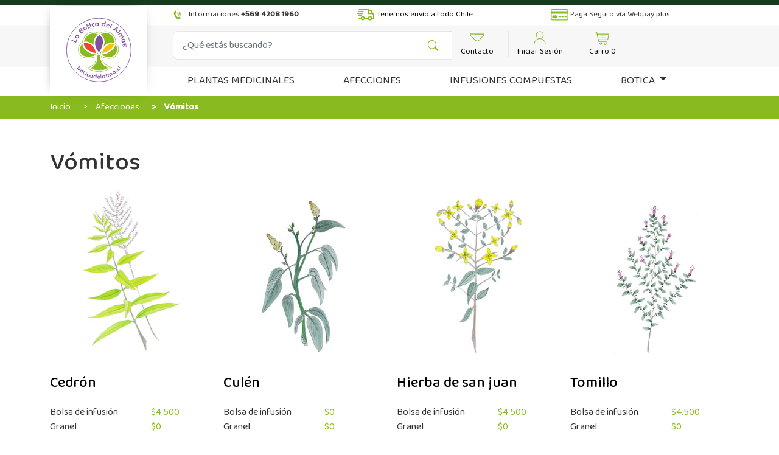

--- FILE ---
content_type: text/html; charset=UTF-8
request_url: https://www.boticadelalma.cl/afecciones/247/V%C3%B3mitos
body_size: 23145
content:
<!DOCTYPE html>
<html lang="es">
    <head>
		<meta charset="utf-8" />
        <meta name="viewport" content="width=device-width, initial-scale=1, shrink-to-fit=no" />
        <meta name="description" content="" />
        <meta name="author" content="" />
        <title>Vómitos | Botica del alma</title>

        <link rel="preconnect" href="https://fonts.googleapis.com">
        <link rel="preconnect" href="https://fonts.gstatic.com" crossorigin>
        <link href="https://fonts.googleapis.com/css2?family=Baloo+2:wght@400;500&display=swap" rel="stylesheet">
        <link href="https://cdn.jsdelivr.net/npm/bootstrap-icons@1.4.1/font/bootstrap-icons.css" rel="stylesheet" />
        <link rel="stylesheet" href="https://cdnjs.cloudflare.com/ajax/libs/fancybox/3.1.20/jquery.fancybox.min.css" />
        <link href="https://www.boticadelalma.cl/assets/sitio/css/styles.css" rel="stylesheet" />
        <link rel="shortcut icon" type="image/x-icon" href="https://www.boticadelalma.cl/assets/sitio/favicon.png" />
        <script src="https://www.boticadelalma.cl/assets/sitio/js/bootstrap.bundle.min.js"></script>
        <script src="https://code.jquery.com/jquery-3.4.1.min.js"></script>
        <script src="https://cdnjs.cloudflare.com/ajax/libs/fancybox/3.1.20/jquery.fancybox.min.js"></script>
        <script src="https://www.boticadelalma.cl/assets/sitio/js/sweetalert.js"></script>
        <script>
            const BASE_URL = 'https://www.boticadelalma.cl/';
            $('#buscar-header').on('click', function(){
                $('#formulario-busqueda').submit();
            });

            function buscar() {
               $('#formulario-busqueda').submit();
            }
        </script>
    </head>

    <body>

        <nav class="navbar fixed-top navbar-expand-lg  bg-white border-top-head">
            <div class="container">
                <div class="col-3 col-md-2">
                    <a href="https://www.boticadelalma.cl/">
                        <img src="https://www.boticadelalma.cl/assets/sitio/images/botica-del-alma-logo.svg" class="img-fluid shadow1 d-none d-sm-block logo" width="160">
                        <img src="https://www.boticadelalma.cl/assets/sitio/images/botica-del-alma-logo.svg" class="img-fluid shadow1 d-block d-sm-none">
                    </a>
                </div>
                <div class="col-2 d-block d-sm-none justify-content-end">
                    <button class="navbar-toggler" type="button" data-bs-toggle="collapse" data-bs-target="#navbarNavDropdown" aria-controls="navbarNavDropdown" aria-expanded="false" aria-label="Toggle navigation">
                        <!--<span class="navbar-toggler-icon"></span>--><img src="https://www.boticadelalma.cl/assets/sitio/images/hamburguesa.svg" width="30">
                    </button>
                </div>
                <div class="col-2 d-block d-sm-none">
                    <p class="text-center mb-0 fs-7">
                        <a href="https://www.boticadelalma.cl/login"><img src="https://www.boticadelalma.cl/assets/sitio/images/login-icon.svg" width="30" class="mx-auto"><br>Ingresar</a>
                    </p>
                </div>
                <div class="col-2 d-block d-sm-none">
                    <p class="text-center mb-0 fs-7">
                        <a href="https://www.boticadelalma.cl/carro-de-compras">
                            <img src="https://www.boticadelalma.cl/assets/sitio/images/carro-icon.svg" width="30" class="mx-auto"><br>0                        </a>
                    </p>
                </div>
                <div class="col-12 col-md-10">
                    <div class="row">
                        <div class="col-12 col-md-4 col-lg-4 col-xl-4 col-xxl-4 d-none d-sm-block px-4">
                            <span class="text-center fs-7"><img src="https://www.boticadelalma.cl/assets/sitio/images/phone-icon.svg" width="30">Informaciones <strong>+569 4208 1960</strong></span>
                        </div>
                        <div class="col-12 col-md-4 col-lg-4 col-xl-4 col-xxl-4 d-none d-sm-block">
                            <span class="text-center fs-7"><a href="https://www.boticadelalma.cl/despachos"><img src="https://www.boticadelalma.cl/assets/sitio/images/despacho-icon.svg" width="30"> Tenemos envío a todo Chile</a></span>
                        </div>
                        <div class="col-12 col-md-4 col-lg-4 col-xl-4 col-xxl-4 pb-2 d-none d-sm-block">
                            <span class="text-center fs-7"><img src="https://www.boticadelalma.cl/assets/sitio/images/tarjeta-icon.svg" width="30"> Paga Seguro vía Webpay plus</span>
                        </div>
                    </div>
                    <div class="row py-2 px-3">
                        <div class="col-12 col-md-6 col-lg-6 col-xl-6 col-xxl-6">
                            <div class="row">
                                <form method="post" action="https://www.boticadelalma.cl/buscar" id="formulario-busqueda">
                                <div class="col-12 input-group">
                                    <input type="text" name="txt_busqueda" class="form-control" placeholder="¿Qué estás buscando?" required>
                                    <i onclick="buscar()" id="buscar-header" style="cursor: pointer;z-index: 999;position: relative;" class="bi bi-search green lupa"></i>
                                </div>
                                </form>
                            </div>
                        </div>
                        <div class="col-12 col-md-4 col-lg-4 col-xl-4 col-xxl-4 offset-xxl-2 d-none d-sm-block">
                            <div class="row">
                                <div class="col-4">
                                    <p class="text-center mb-0 fs-7">
                                        <a href="https://www.boticadelalma.cl/contacto"><img src="https://www.boticadelalma.cl/assets/sitio/images/correo-icon.svg" width="30" class="mx-auto"><br>Contacto</a>
                                    </p>
                                </div>
                                <div class="col-4 border-left">
                                    <p class="text-center mb-0 fs-7">
                                                                                    <a href="https://www.boticadelalma.cl/login">
                                                <img src="https://www.boticadelalma.cl/assets/sitio/images/login-icon.svg" width="30" class="mx-auto">
                                                <br>Iniciar Sesión
                                            </a>
                                                                            </p>
                                </div>
                                <div class="col-4 border-left">
                                    <p class="text-center mb-0 fs-7">
                                        <a href="https://www.boticadelalma.cl/carro-de-compras"><img src="https://www.boticadelalma.cl/assets/sitio/images/carro-icon.svg" width="30" class="mx-auto"><br>Carro 0</a>
                                    </p>
                                </div>
                            </div>
                        </div>
                    </div>
                    <div class="row">
                        <div class="col-12 col-md-12">
                            <div class="collapse navbar-collapse" id="navbarNavDropdown">
                                <ul class="navbar-nav">
                                    <li class="nav-item">
                                        <a class="nav-link active" aria-current="page" href="https://www.boticadelalma.cl/plantas">PLANTAS MEDICINALES</a>
                                    </li>
                                    <li class="nav-item">
                                        <a class="nav-link" href="https://www.boticadelalma.cl/sintomas">AFECCIONES</a>
                                    </li>
                                    <li class="nav-item">
                                        <a class="nav-link" href="https://www.boticadelalma.cl/productos">INFUSIONES COMPUESTAS</a>
                                    </li>
                                    <!--<li class="nav-item">
                                        <a class="nav-link" href="https://www.boticadelalma.cl/jabones">JABONES</a>
                                    </li>
                                    <li class="nav-item">
                                        <a class="nav-link" href="https://www.boticadelalma.cl/champus">CHAMPÚS</a>
                                    </li>
                                    <li class="nav-item">
                                        <a class="nav-link" href="https://www.boticadelalma.cl/balsamos">BÁLSAMOS</a>
                                    </li>-->
                                    <li class="nav-item dropdown">
                                        <a class="nav-link dropdown-toggle" href="https://www.boticadelalma.cl/#" id="navbarDarkDropdownMenuLink" role="button" data-bs-toggle="dropdown">
                                            BOTICA
                                        </a>
                                        <ul class="dropdown-menu dropdown-menu-dark" aria-labelledby="navbarDarkDropdownMenuLink">
                                            <li><a class="dropdown-item" href="https://www.boticadelalma.cl/quienes-somos">Nosotros</a></li>
                                            <li><a class="dropdown-item" href="https://www.boticadelalma.cl/talleres">Talleres</a></li>
                                            <li><a class="dropdown-item" href="https://www.boticadelalma.cl/videos">Videos</a></li>
                                            <li><a class="dropdown-item" href="https://www.boticadelalma.cl/galeria">Galería</a></li>
                                            <li><a class="dropdown-item" href="https://www.boticadelalma.cl/blog">Blog</a></li>
                                        </ul>
                                    </li>
									 <li class="nav-item d-block d-sm-none">
                                        <a class="nav-link" href="https://www.boticadelalma.cl/despachos">Despacho a todo Chile</a>
                                    </li>
									 <li class="nav-item d-block d-sm-none">
                                        <a class="nav-link" href="https://www.boticadelalma.cl/contacto">Contacto</a>
                                    </li>
                                </ul>
                            </div>
                        </div>
                    </div>
                </div>
            </div>
        </nav>


<script>
    $(document).ready(function(){
        const producto_agregado = '';
        if (producto_agregado != '') {
            $('#btn-open-modal').click();
        }
    });
</script>

<button type="button" id="btn-open-modal" data-bs-toggle="modal" data-bs-target="#staticBackdrop" style="visibility: hidden;"></button>

<!--MODAL PRODUCTO AGREGADO-->
<div class="modal fade" id="staticBackdrop" data-bs-backdrop="static" data-bs-keyboard="false" tabindex="-1" aria-labelledby="staticBackdropLabel" aria-hidden="true">
  <div class="modal-dialog">
    <div class="modal-content">

      <div class="modal-body px-4">
          <p class="fs-2 text-center mt-4" id="staticBackdropLabel">Agregado Exitosamente!</p>
          <div class="row">
           <div class="col-1"><i class="bi bi-check-circle-fill green fs-2"></i></div>
           <div class="col-11">

                             <div class="row mb-5">
                   <div class="col-6"><button type="button" class="btn btn-primary" data-bs-dismiss="modal">Seguir mirando</button></div>
                   <div class="col-6"><a href="https://www.boticadelalma.cl/carro-de-compras" class="btn btn-outline-primary">Comprar</a></div>
                 </div>
           </div>
          </div>
      </div>

    </div>
  </div>
</div>
<!--FIN MODAL PRODUCTO AGREGADO--><!--breadcrumb-->
<br>
<section class="bg-bread mt-7b">
	<div class="container">

		<ol class="breadcrumb white py-2">
			<li class="breadcrumb-item"><a href="https://www.boticadelalma.cl/" class="white">Inicio</a></li>
			<li class="breadcrumb-item"><a href="https://www.boticadelalma.cl/sintomas" class="white">Afecciones</a></li>
			<li class="breadcrumb-item active text-white" aria-current="page">Vómitos</li>
		</ol>

	</div>
</section>
<!--fin breadcumb-->

<section>
	<div class="container my-5">

		<div class="row">
			<div class="col-12 col-md-9 col-lg-9 col-xl-9 col-xxl-9"><h1>Vómitos</h1></div>
		</div>

		<!--listado-->

		<div class="row">
							<div class="col-6 col-md-6 col-lg-3 col-xl-3 col-xxl-3 mb-5">
					<a href="https://www.boticadelalma.cl/ficha-planta/22/Cedrón">
						<img src="https://www.boticadelalma.cl/assets/uploads/productos/cf2b1-cedron.jpg" class="img-fluid shadow-hover mb-3">
					</a>
					<div class="box-title-product">
						<a href="https://www.boticadelalma.cl/ficha-planta/22/Cedrón">
							<h3 class="fs-4">Cedrón</h3>
						</a>
					</div>
					<div class="row">
						<div class="col-7 col-md-7 col-lg-7 col-xl-7 col-xxl-7"><p class="fs-6 mb-0">Bolsa de infusión</p></div>
						<div class="col-5 col-md-5 col-lg-5 col-xl-5 col-xxl-5">
							<p class="green fs-6 mb-0">$4.500</p>
						</div>
					</div>
					<!--<div class="row">
						<div class="col-7 col-md-7 col-lg-7 col-xl-7 col-xxl-7"><p class="fs-6 mb-0">Cápsulas</p></div>
						<div class="col-5 col-md-5 col-lg-5 col-xl-5 col-xxl-5">
							<p class="green fs-6 mb-0">$0</p>
						</div>
					</div>-->
					<div class="row">
						<div class="col-7 col-md-7 col-lg-7 col-xl-7 col-xxl-7"><p class="fs-6 mb-0">Granel</p></div>
						<div class="col-5 col-md-5 col-lg-5 col-xl-5 col-xxl-5">
							<p class="green fs-6 mb-0">$0</p>
						</div>
					</div>
				</div>
							<div class="col-6 col-md-6 col-lg-3 col-xl-3 col-xxl-3 mb-5">
					<a href="https://www.boticadelalma.cl/ficha-planta/28/Culén">
						<img src="https://www.boticadelalma.cl/assets/uploads/productos/b15a2-culen.jpg" class="img-fluid shadow-hover mb-3">
					</a>
					<div class="box-title-product">
						<a href="https://www.boticadelalma.cl/ficha-planta/28/Culén">
							<h3 class="fs-4">Culén</h3>
						</a>
					</div>
					<div class="row">
						<div class="col-7 col-md-7 col-lg-7 col-xl-7 col-xxl-7"><p class="fs-6 mb-0">Bolsa de infusión</p></div>
						<div class="col-5 col-md-5 col-lg-5 col-xl-5 col-xxl-5">
							<p class="green fs-6 mb-0">$0</p>
						</div>
					</div>
					<!--<div class="row">
						<div class="col-7 col-md-7 col-lg-7 col-xl-7 col-xxl-7"><p class="fs-6 mb-0">Cápsulas</p></div>
						<div class="col-5 col-md-5 col-lg-5 col-xl-5 col-xxl-5">
							<p class="green fs-6 mb-0">$6.500</p>
						</div>
					</div>-->
					<div class="row">
						<div class="col-7 col-md-7 col-lg-7 col-xl-7 col-xxl-7"><p class="fs-6 mb-0">Granel</p></div>
						<div class="col-5 col-md-5 col-lg-5 col-xl-5 col-xxl-5">
							<p class="green fs-6 mb-0">$0</p>
						</div>
					</div>
				</div>
							<div class="col-6 col-md-6 col-lg-3 col-xl-3 col-xxl-3 mb-5">
					<a href="https://www.boticadelalma.cl/ficha-planta/54/HIERBA-DE-SAN-JUAN">
						<img src="https://www.boticadelalma.cl/assets/uploads/productos/cb7a3-hierba-de-san-juan.jpg" class="img-fluid shadow-hover mb-3">
					</a>
					<div class="box-title-product">
						<a href="https://www.boticadelalma.cl/ficha-planta/54/HIERBA-DE-SAN-JUAN">
							<h3 class="fs-4">Hierba de san juan</h3>
						</a>
					</div>
					<div class="row">
						<div class="col-7 col-md-7 col-lg-7 col-xl-7 col-xxl-7"><p class="fs-6 mb-0">Bolsa de infusión</p></div>
						<div class="col-5 col-md-5 col-lg-5 col-xl-5 col-xxl-5">
							<p class="green fs-6 mb-0">$4.500</p>
						</div>
					</div>
					<!--<div class="row">
						<div class="col-7 col-md-7 col-lg-7 col-xl-7 col-xxl-7"><p class="fs-6 mb-0">Cápsulas</p></div>
						<div class="col-5 col-md-5 col-lg-5 col-xl-5 col-xxl-5">
							<p class="green fs-6 mb-0">$0</p>
						</div>
					</div>-->
					<div class="row">
						<div class="col-7 col-md-7 col-lg-7 col-xl-7 col-xxl-7"><p class="fs-6 mb-0">Granel</p></div>
						<div class="col-5 col-md-5 col-lg-5 col-xl-5 col-xxl-5">
							<p class="green fs-6 mb-0">$0</p>
						</div>
					</div>
				</div>
							<div class="col-6 col-md-6 col-lg-3 col-xl-3 col-xxl-3 mb-5">
					<a href="https://www.boticadelalma.cl/ficha-planta/45/TOMILLO">
						<img src="https://www.boticadelalma.cl/assets/uploads/productos/17411-tomillo.jpg" class="img-fluid shadow-hover mb-3">
					</a>
					<div class="box-title-product">
						<a href="https://www.boticadelalma.cl/ficha-planta/45/TOMILLO">
							<h3 class="fs-4">Tomillo</h3>
						</a>
					</div>
					<div class="row">
						<div class="col-7 col-md-7 col-lg-7 col-xl-7 col-xxl-7"><p class="fs-6 mb-0">Bolsa de infusión</p></div>
						<div class="col-5 col-md-5 col-lg-5 col-xl-5 col-xxl-5">
							<p class="green fs-6 mb-0">$4.500</p>
						</div>
					</div>
					<!--<div class="row">
						<div class="col-7 col-md-7 col-lg-7 col-xl-7 col-xxl-7"><p class="fs-6 mb-0">Cápsulas</p></div>
						<div class="col-5 col-md-5 col-lg-5 col-xl-5 col-xxl-5">
							<p class="green fs-6 mb-0">$0</p>
						</div>
					</div>-->
					<div class="row">
						<div class="col-7 col-md-7 col-lg-7 col-xl-7 col-xxl-7"><p class="fs-6 mb-0">Granel</p></div>
						<div class="col-5 col-md-5 col-lg-5 col-xl-5 col-xxl-5">
							<p class="green fs-6 mb-0">$0</p>
						</div>
					</div>
				</div>
							<div class="col-6 col-md-6 col-lg-3 col-xl-3 col-xxl-3 mb-5">
					<a href="https://www.boticadelalma.cl/ficha-planta/84/Ortiga-Hoja">
						<img src="https://www.boticadelalma.cl/assets/uploads/productos/3036c-ortiga.jpg" class="img-fluid shadow-hover mb-3">
					</a>
					<div class="box-title-product">
						<a href="https://www.boticadelalma.cl/ficha-planta/84/Ortiga-Hoja">
							<h3 class="fs-4">Ortiga hoja</h3>
						</a>
					</div>
					<div class="row">
						<div class="col-7 col-md-7 col-lg-7 col-xl-7 col-xxl-7"><p class="fs-6 mb-0">Bolsa de infusión</p></div>
						<div class="col-5 col-md-5 col-lg-5 col-xl-5 col-xxl-5">
							<p class="green fs-6 mb-0">$4.500</p>
						</div>
					</div>
					<!--<div class="row">
						<div class="col-7 col-md-7 col-lg-7 col-xl-7 col-xxl-7"><p class="fs-6 mb-0">Cápsulas</p></div>
						<div class="col-5 col-md-5 col-lg-5 col-xl-5 col-xxl-5">
							<p class="green fs-6 mb-0">$0</p>
						</div>
					</div>-->
					<div class="row">
						<div class="col-7 col-md-7 col-lg-7 col-xl-7 col-xxl-7"><p class="fs-6 mb-0">Granel</p></div>
						<div class="col-5 col-md-5 col-lg-5 col-xl-5 col-xxl-5">
							<p class="green fs-6 mb-0">$0</p>
						</div>
					</div>
				</div>
					</div>
	</div>
</section>
<!--fin listado-->


<section class="bg-newsletter py-5">
	<div class="container">
		<br>
	</div>
</section>


<footer class="py-5">
    <div class="container">
	  	<div class="row">
		   <div class="col-12 col-md-12 col-lg-4 col-xl-4 col-xxl-4">
			<p class="fs-3 green">Visítenos</p>
			<p>Santa Emilia , Comuna de María Pinto<br>Santiago, CHILE.</p>
			<img src="https://www.boticadelalma.cl/assets/sitio/images/webpay2.jpg" class="img-fluid" width="50%">
		  </div>

		  <div class="col-12 col-md-12 col-lg-2 col-xl-2 col-xxl-2">
			<p class="lh-lg">
				<a href="https://www.boticadelalma.cl/"><i class="bi bi-chevron-right fs-7"></i> Inicio</a><br>
				<a href="https://www.boticadelalma.cl/quienes-somos"><i class="bi bi-chevron-right fs-7"></i> La Botica</a><br>
				<a href="https://www.boticadelalma.cl/talleres"><i class="bi bi-chevron-right fs-7"></i> Talleres</a><br>
				<a href="https://www.boticadelalma.cl/videos"><i class="bi bi-chevron-right fs-7"></i> Videos</a><br>
			
				<a href="https://www.boticadelalma.cl/contacto"><i class="bi bi-chevron-right fs-7"></i> Contacto</a><br>
			</p>
		  </div>

			<div class="col-12 col-md-12 col-lg-2 col-xl-2 col-xxl-2">
				<p class="lh-lg">
					<a href="https://www.boticadelalma.cl/sea-distribuidor"><i class="bi bi-chevron-right fs-7"></i> Sea Distribuidor</a><br>
				<a href="https://www.boticadelalma.cl/blog"><i class="bi bi-chevron-right fs-7"></i> Blog</a><br>
				<a href="https://www.boticadelalma.cl/plantas"><i class="bi bi-chevron-right fs-7"></i> Plantas Medicinales</a><br>
				<a href="https://www.boticadelalma.cl/sintomas"><i class="bi bi-chevron-right fs-7"></i> Afecciones</a><br>
				<a href="https://www.boticadelalma.cl/productos"><i class="bi bi-chevron-right fs-7"></i> Infusiones Compuestas</a><br>
				<!--<a href="https://www.boticadelalma.cl/jabones"><i class="bi bi-chevron-right fs-7"></i> Jabones</a><br>
				<a href="https://www.boticadelalma.cl/champus"><i class="bi bi-chevron-right fs-7"></i> Champús</a><br>
				<a href="https://www.boticadelalma.cl/balsamos"><i class="bi bi-chevron-right fs-7"></i> Bálsamos</a><br>-->
			</p>
		  </div>

			<div class="col-0 col-md-0 col-lg-1 col-xl-1 col-xxl-1"></div>

			<div class="col-12 col-md-12 col-lg-3 col-xl-3 col-xxl-3">
			<p class="lh-1"><img src="https://www.boticadelalma.cl/assets/sitio/images/phone-icon.svg" width="40">Llámenos<br>
            <span class="fs-5 green">+569 4208 1960</span></p>
			<br>

			<p class="lh-1"><img src="https://www.boticadelalma.cl/assets/sitio/images/mail-icon.svg" width="40">Escríbanos<br>
             <span class="fs-5 green">contacto@boticadelalma.cl</span></p>
			<br>
			<a href="https://www.instagram.com/botica_del_alma/" target="_blank">
				<img src="https://boticadelalma.cl/2022/assets/sitio/images/ig-icon.svg" width="35" style="margin-right: 10px;">
			</a>
			<a href="https://es-la.facebook.com/bdelalma/" target="_blank">
				<img src="https://boticadelalma.cl/2022/assets/sitio/images/fb-icon.svg" width="35" style="margin-right: 10px;">
			</a>

			<a href="https://www.youtube.com/channel/UCZ5ODNAKVLwRdesJ-uQxicQ" target="_blank">
				<img src="https://boticadelalma.cl/2022/assets/sitio/images/yt-icon.svg" width="35" style="margin-right: 10px;">
			</a>
		  </div>
		</div>
	</div>



</footer>
<section class="bg-green-dark py-2">
 <div class="container">
   <div class="row">
	  <div class="col-12 col-md-12 col-lg-6 col-xl-6 col-xxl-6">
	     <p class="white fs-7 mb-0">La Botica Del Alma 2026 | Comercialización de Plantas Medicinales en Chile </p>
	  </div>
	  <div class="col-12 col-md-12 col-lg-6 col-xl-6 col-xxl-6">
	     <p class="text-end fs-7 mb-0"><a href="https://www.boticadelalma.cl/terminos-y-condiciones" class="white">Términos y condiciones de compra y despacho</a> </p>
	  </div>
   </div>
 </div>
</section>

<script>
	const AVISO = '';
	if (AVISO != '') {
		if (AVISO == 0) {
			Swal.fire({
			  icon: 'success',
			  title: 'Perfecto',
			  html: 'Gracias por suscribirte a la Botica del Alma',
			});
		} else {
			Swal.fire({
			  icon: 'error',
			  title: 'Error',
			  html: 'No hemos podido guardar la suscripción. Hubo un error o puede que ya estés suscrito',
			});
		}
	}
</script>

</body>
</html>





--- FILE ---
content_type: image/svg+xml
request_url: https://www.boticadelalma.cl/assets/sitio/images/hamburguesa.svg
body_size: 409
content:
<?xml version="1.0" encoding="utf-8"?>
<!-- Generator: Adobe Illustrator 24.0.2, SVG Export Plug-In . SVG Version: 6.00 Build 0)  -->
<svg version="1.1" id="Capa_1" xmlns="http://www.w3.org/2000/svg" xmlns:xlink="http://www.w3.org/1999/xlink" x="0px" y="0px"
	 viewBox="0 0 74 66" style="enable-background:new 0 0 74 66;" xml:space="preserve">
<style type="text/css">
	.st0{fill:#89BB20;}
</style>
<rect y="6" class="st0" width="74" height="7"/>
<rect x="5" y="30" class="st0" width="64" height="7"/>
<rect y="55" class="st0" width="74" height="7"/>
</svg>


--- FILE ---
content_type: image/svg+xml
request_url: https://www.boticadelalma.cl/assets/sitio/images/botica-del-alma-logo.svg
body_size: 27600
content:
<?xml version="1.0" encoding="utf-8"?>
<!-- Generator: Adobe Illustrator 24.0.2, SVG Export Plug-In . SVG Version: 6.00 Build 0)  -->
<svg version="1.1" id="Capa_1" xmlns="http://www.w3.org/2000/svg" xmlns:xlink="http://www.w3.org/1999/xlink" x="0px" y="0px"
	 viewBox="0 0 359.2 330" style="enable-background:new 0 0 359.2 330;" xml:space="preserve">
<style type="text/css">
	.st0{fill:#FFFFFF;}
	.st1{fill:none;stroke:#8050A0;stroke-width:1.9823;stroke-miterlimit:10;}
	.st2{fill:#F34231;}
	.st3{fill:#89BB20;}
	.st4{fill:#F4C013;}
	.st5{fill:#8050A0;}
</style>
<rect class="st0" width="359.2" height="330"/>
<ellipse class="st1" cx="180.3" cy="162.1" rx="119.2" ry="117.1"/>
<g>
	<path class="st2" d="M138.4,161.3c7.6,5.6,18.5,10.2,30.8,12.2c-1.5-9.5-5.9-24.9-19.5-32.2c-9.3-5-17.8-6.5-24.6-4.3
		c0,0.8,0,1.7,0.1,2.5C126,148,130.5,155.6,138.4,161.3"/>
	<path class="st3" d="M135.2,165.6c-9.1-6.7-14.4-15.5-15.2-25.6c0-0.1,0-0.2,0-0.3c-4.5,3.3-7.7,8.7-9.4,15.9
		c-1.5,6.5-0.3,13.2,3.4,18.9c3.7,5.7,9.4,9.7,15.2,10.8c11.2,2.1,27.1,2.8,40.7-5.5c0-0.3-0.1-0.7-0.1-1
		C156.9,177.1,144.4,172.4,135.2,165.6"/>
	<path class="st3" d="M152.2,136.7c3.8,2,6.9,4.6,9.5,7.4c-1.1-6.8-0.8-13.4,1-19.4c2.4-8,7.4-14.9,14.5-20.1
		c-12.1-5.3-29.3-5.4-40.8,6.6c-5.7,5.9-9.4,13-10.8,20.2c1.9-0.4,3.9-0.6,6-0.6C138,130.8,144.9,132.8,152.2,136.7"/>
	<path class="st4" d="M227.3,140.2c-13.2,0.5-23.4,7.8-30.2,21.7c-2,4-3.4,8.1-4.4,11.7c11.3-1.8,22.6-6.3,32.7-14.9
		c5.9-5,9.4-11.1,11-17.3c-2.4-0.8-5.1-1.2-8-1.2C228,140.2,227.7,140.2,227.3,140.2"/>
	<path class="st3" d="M200.8,137.5c-1,5-2.2,9.7-3.6,14c7.5-10.5,17.7-16.2,30-16.6c3.7-0.1,7.1,0.3,10.2,1.3
		c0.8-8.6-1.7-17.1-6.3-23.6c-7.8-10.9-23-18.3-43.4-8.1C198.3,112.4,203.2,124.6,200.8,137.5"/>
	<path class="st3" d="M185.5,182c-1-0.8-2-1.6-3-2.4c-1.1,0-2.4,0-3.5,0c-1.3,1.1-2.3,2.1-3.6,3c0.2,4,0,9.9-1.2,19.1
		c-1.9,14.6-21.9,27.3-21.9,27.3s12.1,6.7,28.9,6.6c26.6-0.1,32.3-8.7,32.3-8.7s-18.3-2.6-26.3-26.8c-1.4-4.4-2.1-9-2.1-13.7
		C185,185.7,185.2,184.1,185.5,182"/>
	<path class="st3" d="M241.2,143.9c-2,6.8-6,13.3-12.4,18.8c-12.4,10.5-25.9,14.8-37.5,16.3c0,0.2-0.1,0.4-0.1,0.6
		c8.8,5.9,19.4,9.3,31,8c17.1-1.8,26.7-17.1,25.8-30.2C247.6,151.5,245.2,146.9,241.2,143.9"/>
	<path class="st5" d="M182.6,107.4c-14.5,9.3-19.7,25.3-13.8,43c2.4,7.1,6.5,14.1,12,20.2c6.5-7.6,11.9-18.6,14.8-34.1
		C197.8,124.7,193,114.1,182.6,107.4"/>
	<path class="st3" d="M181.6,242.2c-28.2,0-43.2-13.1-43.3-13.2l-1-0.9l1.3-0.5c0.3-0.1,27.5-10.1,29.6-26.7
		c0.7-5.3,1.1-9.8,1.1-13.8c-1.4,0.7-2.9,1.3-4.3,1.9c-10.8,4.2-23.2,4.9-36.9,2.3c-7.4-1.4-14.6-6.5-19.2-13.5
		c-4.6-7.1-6.1-15.5-4.2-23.6c2.4-10.1,7.4-17.5,14.6-21.3c1-9.2,5.6-18.4,12.8-25.9c14.4-15,36.2-14,50.2-6.8
		c0.1,0,0.1,0.1,0.2,0.1c25-13.8,44.4-3.9,53.4,8.8c5.9,8.3,8.5,18.8,7.3,28.9c6.4,4,10.2,10.7,10.8,19.1c0.6,8.1-2.1,16.6-7.2,23.4
		c-5.8,7.5-14.3,12.3-23.9,13.3c-10.9,1.2-21.9-1.2-31.8-7c0.4,13,6.7,23.4,18.6,30.8c9,5.6,18,7.3,18.1,7.3l1.5,0.3l-1.1,1.1
		C228.1,226.4,211.7,242.2,181.6,242.2 M140.4,228.6c3.8,2.9,17.8,12,41.2,12c24.9,0,40.2-11,44.4-14.5c-3-0.7-10-2.8-17.1-7.2
		c-8.6-5.3-18.9-15.3-19.4-32.3c0-0.2,0-0.6,0.1-1.3l0.1-1.3l1.1,0.7c9.9,6.1,20.9,8.6,31.9,7.5c9.2-1,17.3-5.5,22.8-12.7
		c4.9-6.5,7.5-14.6,6.9-22.3c-0.6-8-4.3-14.4-10.5-18.1l-0.5-0.3l0.1-0.5c1.4-9.9-1.2-20.2-6.9-28.3c-8.7-12.2-27.5-21.7-51.7-8.1
		l-0.4,0.2l-0.4-0.2c-0.2-0.1-0.4-0.2-0.6-0.3c-13.6-7-34.5-8-48.4,6.5c-7.1,7.4-11.5,16.4-12.4,25.4l0,0.4l-0.4,0.2
		c-7,3.5-11.9,10.6-14.2,20.4c-1.8,7.7-0.4,15.7,4,22.4c4.3,6.7,11.1,11.5,18.1,12.8c13.4,2.6,25.6,1.8,36.1-2.2
		c1.8-0.7,3.6-1.5,5.4-2.4l1.2-0.6l0,1.3c0,4.4-0.4,9.4-1.2,15.3C167.7,216.7,146.1,226.3,140.4,228.6 M181.2,236.5
		c-20.6,0-30-6.5-30.4-6.8l-1-0.7l1-0.6c0.2-0.1,20.8-12.7,22.6-26.8c1-7.5,1.3-13.7,1.1-18.9l0-0.4l0.4-0.3c1-0.7,1.8-1.4,2.6-2.1
		c0.3-0.3,0.6-0.5,0.9-0.8l0.2-0.2l0.3,0c1.1,0,2.4,0,3.4,0l0.3,0l0.2,0.2c0.6,0.6,1.4,1.1,2.1,1.7c0.3,0.2,0.6,0.4,0.9,0.7l0.4,0.3
		l-0.1,0.5c-0.3,1.8-0.4,3.5-0.4,4.4c0,5,1.1,9.9,2.1,13.5c5.7,21.6,26.6,26.1,26.8,26.2l1.4,0.3l-0.9,1
		C214.8,227.9,206.9,236.5,181.2,236.5 M152.7,229c3,1.6,12.2,5.8,28.4,5.8c19.9,0,28.9-5.3,31.7-7.5c-5.1-1.5-21.5-7.8-26.5-26.9
		c-1-3.7-2.1-8.7-2.1-13.9c0-1,0.1-2.5,0.4-4.2c-0.2-0.1-0.3-0.2-0.5-0.4c-0.7-0.5-1.4-1-2-1.5c-0.8,0-1.8,0-2.8,0
		c-0.2,0.2-0.5,0.4-0.7,0.6c-0.8,0.7-1.6,1.4-2.4,2c0.2,5.2-0.2,11.4-1.2,18.8C173.3,214.9,157.2,226.2,152.7,229 M179,175.3l-2-0.1
		c-0.8,0-1.6-0.1-2.5-0.2l-0.6-0.1l-0.1-0.6c-0.1-1.1-0.3-2.2-0.5-3.3l-0.6-3.1l2,2.5c0.9,1.2,1.9,2.3,2.9,3.4L179,175.3z
		 M184.2,175.2l-0.8-0.8l0.5-0.6c1.4-1.6,2.7-3.2,3.9-5l3.1-4.5l-1.7,5.2c-0.5,1.6-1,3.3-1.4,4.9l-0.1,0.6l-0.6,0
		c-0.8,0.1-1.7,0.1-2.5,0.1L184.2,175.2z"/>
	<path class="st3" d="M186.4,173.4c0,0.1-0.1,0.1-0.1,0.2c0,0,0.1,0,0.1,0C186.4,173.5,186.4,173.4,186.4,173.4"/>
	<path class="st5" d="M278,151.9c-2.1,0.5-4.1,0.2-5.9-0.7c-2-1-3.2-2.5-3.7-4.6c-0.5-2.1,0-4,1.3-5.7c1.3-1.7,2.9-2.8,5-3.2
		c2.1-0.5,4.1-0.3,6,0.7c2,1,3.2,2.5,3.7,4.6c0.5,2.1,0.1,4-1.3,5.7C281.8,150.4,280.1,151.5,278,151.9 M271.9,149.7
		c0-0.2-0.1-0.4-0.2-0.8c-0.1-0.3-0.2-0.6-0.2-0.8c0-0.1,0-0.2,0.1-0.3c0.2-0.2,0.8-0.5,1.6-0.9c0.7-0.4,1.2-0.7,1.5-1
		c0.1-0.1,0.1-0.5-0.1-1.2c-0.1-0.6-0.2-0.9-0.2-0.7c-0.1-0.3-0.2-0.5-0.4-0.4c-0.4,0.1-0.9,0.3-1.6,0.5c-0.7,0.3-1.2,0.5-1.6,0.5
		c0,0-0.2-0.5-0.4-1.6c-0.1-0.4-0.1-0.6-0.2-0.7c-0.7,1.2-0.9,2.6-0.6,4C269.9,147.7,270.7,148.8,271.9,149.7 M274.7,141.1
		c0.6-0.1,1.5-0.4,2.7-0.8c1.4-0.5,2.2-0.8,2.5-1c-1.7-0.7-3.3-0.8-5-0.5c-1.8,0.4-3.2,1.3-4.2,2.6c-0.1,0.1-0.1,0.2-0.1,0.3
		c0,0.1,0.1,0.1,0.2,0.1C271.5,141.8,272.7,141.6,274.7,141.1 M277.7,150.7c1.8-0.4,3.2-1.3,4.3-2.7c1.2-1.5,1.5-3.1,1.1-4.8
		c-0.1-0.5-0.4-1.1-0.8-1.8c-0.5-0.9-0.9-1.3-1.3-1.2l-0.1,0.1c0.3,0.9,0.6,2,0.9,3.3c0.6,2.8-0.2,4.4-2.4,4.9
		c-0.8,0.2-1.5,0.2-2.1,0.1c-0.4-0.1-0.8-0.3-1.2-0.5c-0.3-0.2-0.5-0.3-0.6-0.3c-0.1,0-1.1,0.8-3,2.3
		C274.1,150.9,275.8,151.2,277.7,150.7 M278.5,146.2c1.4-0.3,1.9-1.3,1.5-3c-0.1-0.3-0.2-0.7-0.4-1.1c-0.4,0.1-1,0.2-1.8,0.4
		l-1.4,0.3c0.1,0.7,0.2,1.4,0.3,1.9C277,146,277.6,146.4,278.5,146.2"/>
	<path class="st5" d="M98.3,122c1.1,0.5,1.9,0.9,2.4,1.2c0.2,0.2,0.3,0.3,0.2,0.6c-0.2,0.6-0.6,1.5-1.2,2.7c-0.6,1.2-1,2.1-1.2,2.7
		c-0.2,0.6-0.6,1.4-1,2.6c-0.4,1.1-0.8,2-1,2.6c-0.1,0.2-0.2,0.3-0.4,0.2c-0.9-0.4-2.2-0.9-4-1.7c-1.8-0.8-3.1-1.4-4-1.7
		c-0.9-0.4-2.4-0.9-4.3-1.6c-1.9-0.7-3.3-1.2-4.3-1.6c-0.2-0.1-0.2-0.2-0.1-0.4c0.1-0.1,0.2-0.4,0.3-0.7c0.2-0.3,0.3-0.5,0.3-0.7
		c0.1-0.1,0.1-0.4,0.2-0.7c0.1-0.3,0.2-0.6,0.2-0.7c0.1-0.2,0.2-0.3,0.4-0.2c0.9,0.3,2.1,0.9,3.9,1.7c1.7,0.8,3,1.3,3.9,1.7
		c0.4,0.2,1.1,0.4,1.9,0.8c0.9,0.4,1.5,0.6,1.9,0.8c1.8,0.7,2.7,1,2.8,0.9c1.2-3,2.1-5.3,2.5-6.9c0-0.1,0.1-0.3,0.1-0.6
		c0.1-0.3,0.1-0.5,0.2-0.6C98,122,98.1,121.9,98.3,122"/>
	<path class="st5" d="M99.4,104.1c0,0,0.1,0.1,0.2,0.2c1.5,1.3,2.9,2.4,4.2,3.2c0.1,0,1.8,1,5.2,2.8l0.2,0.1
		c0.2,0.1,0.3,0.3,0.1,0.5c-0.1,0.2-0.3,0.5-0.5,1c-0.2,0.4-0.4,0.8-0.5,1c-0.1,0.1-0.4,0.1-1-0.2c-0.6-0.2-0.9-0.3-0.9-0.3
		c0,0,0,0.3,0.1,0.9c0.1,0.7,0.1,1.2,0.1,1.7c-0.1,0.8-0.3,1.5-0.6,2c-0.9,1.4-2.2,2.3-4,2.6c-1.7,0.3-3.3-0.1-4.7-1
		c-1.7-1-2.7-2.3-3.2-4c-0.5-1.7-0.3-3.3,0.7-5c0.7-1.1,1.7-1.9,3-2.3c0.2,0,0.6-0.1,1-0.2c0,0,0.1,0,0.1,0c0,0-0.2-0.3-0.6-0.6
		c-0.4-0.4-0.6-0.6-0.5-0.7c0.1-0.2,0.4-0.5,0.9-1C98.9,104.2,99.2,104,99.4,104.1 M102.3,109.8c-0.9-0.6-1.9-0.8-2.9-0.6
		c-1.1,0.1-1.9,0.7-2.4,1.5c-0.6,0.9-0.7,1.9-0.3,2.9c0.3,1,0.9,1.8,1.8,2.3c0.9,0.6,1.9,0.8,2.9,0.6c1.1-0.2,1.9-0.7,2.4-1.6
		c0.5-0.9,0.6-1.8,0.3-2.9C103.8,111.1,103.2,110.4,102.3,109.8"/>
	<path class="st5" d="M122.6,88.4c1,1.1,1.6,2.4,1.7,3.8c0.1,1.5-0.4,2.8-1.5,3.8c-0.4,0.4-1,1-1.9,1.7c-0.8,0.7-1.5,1.3-1.9,1.7
		c-0.3,0.3-0.7,0.7-1.3,1.3c-0.6,0.6-1,1-1.3,1.3c-0.2,0.2-0.3,0.2-0.4,0c-0.7-0.7-1.6-1.8-2.9-3.3c-1.3-1.5-2.2-2.6-2.9-3.3
		c-0.7-0.7-1.8-1.8-3.2-3.3c-1.5-1.4-2.5-2.5-3.2-3.3c-0.1-0.1-0.1-0.3,0-0.4c0.6-0.5,1.4-1.3,2.6-2.4c1.2-1.1,2-1.9,2.6-2.4
		c1.3-1.3,2.7-2,3.9-2.3c1.5-0.3,2.9,0.2,4.1,1.5c0.4,0.4,0.7,1,0.9,1.7c0.2,0.7,0.2,1.4,0.1,2c-0.1,0.3-0.1,0.5-0.1,0.5
		c0,0,0.2,0,0.5,0c0.7-0.2,1.5-0.2,2.3,0.1C121.4,87.4,122.1,87.8,122.6,88.4 M114.7,85.4c-0.8-0.9-1.8-1.1-2.9-0.7
		c-0.7,0.3-1.5,0.9-2.7,2c-1.1,1-1.5,1.6-1.4,1.8c0.2,0.2,0.5,0.5,0.9,1c0.4,0.4,0.7,0.8,0.9,1c0.1,0.1,0.4,0.4,0.6,0.7
		c0.3,0.3,0.5,0.5,0.7,0.7c0.2,0.2,1-0.4,2.4-1.8C115.3,88,115.8,86.5,114.7,85.4 M120.1,90.6c-0.7-0.8-1.6-1-2.5-0.6
		c-0.6,0.2-1.4,0.8-2.3,1.7c-1.6,1.5-2.3,2.3-2.2,2.5l1.5,1.6c0.2,0.2,0.6,0.6,1,1c0.5,0.5,0.8,0.8,1,1c0.1,0.1,0.3-0.1,0.7-0.4
		c0.4-0.4,1.1-0.9,1.9-1.7c1-0.9,1.6-1.8,1.8-2.4C121.2,92.4,120.9,91.5,120.1,90.6"/>
	<path class="st5" d="M135.2,79c1,1.5,1.4,3.2,1.1,4.9c-0.3,1.8-1.2,3.2-2.7,4.2c-1.5,1-3.2,1.3-4.9,0.8c-1.7-0.4-3.1-1.4-4.1-2.9
		c-1-1.5-1.4-3.2-1-4.9c0.3-1.8,1.2-3.2,2.8-4.2c1.5-1,3.1-1.3,4.9-0.8C132.9,76.5,134.3,77.5,135.2,79 M132.9,80.6
		c-0.6-0.9-1.4-1.5-2.3-1.8c-1-0.3-2-0.2-2.8,0.4c-0.9,0.6-1.4,1.4-1.5,2.4c-0.1,1,0.1,1.9,0.7,2.8c0.6,0.9,1.4,1.5,2.3,1.7
		c1,0.3,2,0.2,2.8-0.4c0.9-0.6,1.4-1.4,1.5-2.4C133.7,82.4,133.5,81.5,132.9,80.6"/>
	<path class="st5" d="M146.7,78c0.1,0.2,0.2,0.4,0.3,0.7c0.1,0.4,0.2,0.6,0.3,0.8c0.1,0.1,0.1,0.2,0.1,0.3c0,0.1-0.1,0.2-0.1,0.3
		c-0.5,0.6-1.5,1.3-2.9,1.9c-1.9,0.9-3.2,0.5-4-1.2c-0.3-0.7-0.8-1.7-1.4-3.1c-0.6-1.4-1.1-2.4-1.4-3.1c-0.2-0.3-0.4-0.4-0.7-0.3
		c-0.3,0.1-0.6,0.3-0.9,0.4c-0.2,0-0.4-0.2-0.7-0.9c-0.1-0.2-0.2-0.5-0.3-0.7c-0.1-0.2,0-0.4,0.2-0.5c0.2-0.1,0.4-0.2,0.6-0.3
		c0.4-0.2,0.5-0.4,0.3-0.7c-0.1-0.3-0.4-0.8-0.7-1.4c-0.3-0.6-0.6-1.1-0.7-1.4c-0.3-0.6-0.3-0.9-0.1-1c0.1,0,0.9-0.3,2.4-0.7
		c0.2-0.1,0.3,0,0.4,0.1c0.2,0.3,0.4,0.9,0.7,1.6c0.3,0.7,0.5,1.3,0.7,1.6c0.1,0.2,0.3,0.3,0.5,0.2l2.9-1.3c0.1-0.1,0.2,0,0.3,0
		c0,0.1,0.1,0.3,0.2,0.5c0.1,0.2,0.1,0.4,0.2,0.5c0.1,0.1,0.1,0.3,0.3,0.5c0.1,0.2,0.2,0.4,0.3,0.5c0.1,0.1,0,0.3-0.2,0.4
		c-0.3,0.1-0.8,0.4-1.5,0.6c-0.7,0.3-1.1,0.5-1.5,0.6c-0.1,0,0,0.3,0.2,0.7c0.2,0.6,0.6,1.4,1.1,2.4l0.8,1.8
		c0.3,0.7,0.6,1.1,0.9,1.3c0.4,0.3,0.9,0.3,1.5,0.1c0.2-0.1,0.6-0.3,1-0.7c0.4-0.3,0.8-0.6,1-0.7C146.6,77.8,146.6,77.9,146.7,78"/>
	<path class="st5" d="M148.3,63.3c0.4,1,0,1.7-1.1,2.1c-1.1,0.4-1.9,0.1-2.3-0.9c-0.2-0.5-0.1-0.9,0.1-1.3c0.2-0.4,0.6-0.7,1-0.8
		c0.5-0.2,0.9-0.2,1.4,0C147.8,62.5,148.1,62.8,148.3,63.3 M149.4,66.7c0.2,0.6,0.5,1.6,0.9,2.9c0.4,1.3,0.7,2.3,0.9,2.9
		c0.2,0.6,0.6,1.5,1,2.7c0.5,1.2,0.8,2.1,1,2.7c0.1,0.2,0,0.3-0.1,0.3l-2.4,0.9c-0.2,0.1-0.3-0.1-0.4-0.4c-0.2-0.6-0.5-1.4-0.9-2.6
		c-0.4-1.2-0.7-2-0.9-2.6c-0.2-0.6-0.6-1.6-1.2-2.8c-0.6-1.3-1-2.2-1.2-2.8c-0.1-0.1,0-0.2,0.2-0.3c0.1-0.1,0.4-0.1,0.7-0.2
		c0.3-0.1,0.6-0.1,0.7-0.2c0.2-0.1,0.4-0.2,0.7-0.3c0.3-0.2,0.5-0.3,0.7-0.3C149.2,66.4,149.3,66.5,149.4,66.7"/>
	<path class="st5" d="M162.9,63.2c0,0.2,0.1,0.6,0,1.3c0,0.7-0.1,1.1-0.2,1.1c-0.4-0.1-0.9-0.1-1.3-0.2c-0.4-0.1-0.9-0.1-1.3,0.1
		c-1,0.3-1.8,0.9-2.3,1.8c-0.5,0.9-0.6,1.9-0.4,3c0.3,1,0.8,1.9,1.7,2.4c0.9,0.6,1.9,0.8,2.9,0.5c0.6-0.1,1.1-0.4,1.6-0.8
		c0.5-0.4,0.7-0.6,0.6-0.6c0.1,0,0.3,0.3,0.6,1c0.3,0.6,0.5,1,0.5,1.3c0.1,0.3-0.4,0.6-1.3,1.1c-0.8,0.4-1.4,0.7-1.8,0.8
		c-1.8,0.4-3.4,0.1-4.9-0.9c-1.5-1-2.5-2.4-2.9-4.1c-0.4-1.8-0.2-3.5,0.6-5c0.9-1.6,2.2-2.6,4-3c1.2-0.3,2.4-0.3,3.5,0.1
		C162.7,63,162.8,63.1,162.9,63.2"/>
	<path class="st5" d="M179.6,61.3c0,0,0,0.1,0,0.2c-0.2,2-0.2,3.8,0,5.2c0,0.1,0.3,2,0.9,5.9l0,0.2c0,0.3-0.1,0.4-0.3,0.4
		c-0.2,0-0.6,0.1-1.1,0.2c-0.5,0.1-0.8,0.2-1.1,0.2c-0.2,0-0.3-0.3-0.5-0.9c-0.1-0.6-0.3-0.9-0.3-0.9c-0.1,0-0.3,0.2-0.7,0.6
		c-0.5,0.5-0.9,0.8-1.4,1.1c-0.7,0.4-1.3,0.6-2,0.7c-1.7,0.2-3.2-0.4-4.5-1.6c-1.2-1.2-1.9-2.7-2.1-4.4c-0.2-1.9,0.2-3.6,1.2-5
		c1-1.4,2.5-2.2,4.4-2.4c1.3-0.1,2.5,0.2,3.6,1.1c0.2,0.2,0.4,0.4,0.8,0.7c0,0,0.1,0,0.1,0c0.1,0,0.1-0.3,0.1-0.8
		c0-0.6,0.1-0.8,0.3-0.9c0.2,0,0.7,0,1.3,0.1C179.3,61.1,179.6,61.2,179.6,61.3 M176.8,67.1c-0.1-1.1-0.5-2-1.2-2.7
		c-0.7-0.8-1.6-1.1-2.7-1c-1,0.1-1.9,0.6-2.5,1.5c-0.6,0.8-0.9,1.8-0.8,2.9c0.1,1.1,0.5,1.9,1.3,2.7c0.8,0.7,1.7,1.1,2.7,1
		c1-0.1,1.8-0.6,2.5-1.5C176.6,69.1,176.9,68.1,176.8,67.1"/>
	<path class="st5" d="M206.7,57.6c-0.2,1.1-0.5,2.8-1,5c-0.5,2.2-0.8,3.9-1,5c-0.6,3.4-0.9,6-1.1,7.8l0,0.2c0,0.1-0.1,0.1-0.4,0.1
		c-0.2,0-0.4-0.1-0.7-0.1c-0.4-0.1-0.5-0.1-0.5-0.1c-0.1,0-0.3,0-0.6-0.1c-0.3,0-0.4,0-0.6-0.1c-0.1,0-0.1-0.3-0.1-0.9
		c0.1-0.6,0.1-0.9,0.1-0.9c-0.1,0-0.1,0.1-0.2,0.1c-1.4,1.1-2.9,1.5-4.4,1.2c-1.7-0.3-3.1-1.2-4-2.7c-0.9-1.4-1.1-3-0.8-4.8
		c0.3-1.8,1.1-3.3,2.4-4.4c1.3-1.1,2.9-1.5,4.7-1.2c1.1,0.2,2,0.7,2.7,1.4c0.3,0.4,0.6,0.8,0.9,1.2c0.1,0,0.1-0.1,0.1-0.2l0.7-4.2
		c0-0.3,0.1-0.7,0.2-1.3c0.1-0.6,0.1-1,0.2-1.3c0-0.2,0.1-0.3,0.3-0.3c0.3,0.1,0.8,0.1,1.4,0.2c0.6,0.1,1.1,0.1,1.4,0.2
		C206.6,57.3,206.7,57.4,206.7,57.6 M201.4,68.9c0.2-1,0-2-0.5-2.9c-0.5-1-1.3-1.5-2.3-1.7c-1.1-0.2-2,0.1-2.8,0.8
		c-0.8,0.7-1.3,1.5-1.5,2.6c-0.2,1,0,2,0.6,2.9c0.6,0.9,1.4,1.5,2.4,1.7c1,0.2,2-0.1,2.8-0.8C200.8,70.8,201.3,69.9,201.4,68.9"/>
	<path class="st5" d="M219.3,73.5c-0.2,0.6-0.6,0.9-1.2,1c-0.4,0-3.1-0.6-8-1.9c-0.1,0.8,0,1.5,0.6,2.3c0.5,0.7,1.1,1.2,1.9,1.5
		c1.3,0.4,2.7,0.4,4,0c0.2-0.1,0.3-0.1,0.5-0.2c0.1,0,0.1,0,0.1,0.1c0,0,0.1,0.4,0.2,1c0.1,0.7,0.1,1,0.1,1.1c0,0.1-0.1,0.1-0.3,0.2
		c-1.7,0.9-3.5,1-5.4,0.3c-1.9-0.7-3.3-1.8-4-3.3c-0.8-1.5-0.8-3.3-0.1-5.2c0.6-1.7,1.6-3,3.2-3.9c1.6-0.9,3.2-1.1,4.9-0.5
		c1.6,0.5,2.7,1.6,3.3,3.1C219.8,70.4,219.9,71.9,219.3,73.5 M216.6,71.7c0.2-0.7,0.2-1.4-0.2-2.1c-0.4-0.7-0.9-1.2-1.6-1.4
		c-0.8-0.3-1.5-0.2-2.4,0.2c-0.8,0.4-1.3,1-1.6,1.8c-0.1,0.2,0.1,0.3,0.4,0.4c1.2,0.4,2.7,0.8,4.5,1.1
		C216.3,71.8,216.6,71.8,216.6,71.7"/>
	<path class="st5" d="M230.3,66.4l-0.1,0.1c-1.6,2.9-2.9,5.3-3.9,7.5c-0.4,0.9-1.1,2.4-2,4.3c-0.9,1.9-1.5,3.3-2,4.2
		c-0.1,0.2-0.2,0.2-0.3,0.2l-2.3-1.1c-0.1-0.1-0.2-0.2-0.1-0.4c0.4-0.9,1.1-2.3,2-4.2c0.9-1.9,1.6-3.3,2-4.2c0.4-0.9,1-2.2,1.7-3.9
		c0.7-1.8,1.3-3.1,1.7-3.9c0.1-0.2,0.2-0.2,0.4-0.1c0.1,0.1,0.4,0.2,0.6,0.3c0.3,0.2,0.5,0.3,0.6,0.3c0.2,0.1,0.4,0.2,0.7,0.3
		c0.3,0.1,0.5,0.2,0.7,0.3C230.3,66.2,230.3,66.3,230.3,66.4"/>
	<path class="st5" d="M244.9,98.2c-0.1,0.1-0.2,0.1-0.3-0.1c-0.1-0.1-0.3-0.3-0.5-0.5c-0.2-0.2-0.4-0.4-0.5-0.5
		c-0.1-0.1-0.3-0.2-0.6-0.4c-0.3-0.2-0.5-0.3-0.6-0.4c-0.2-0.2,0-0.9,0.5-2.1c0.5-1.3,0.6-2,0.3-2.3c-0.2-0.2-0.9-0.8-2-1.6
		l-1.6-1.3c-1.1-0.9-1.8-1.4-2-1.5c-0.3-0.2-0.9,0.1-2.1,1c-1.1,0.8-1.7,1.2-1.9,1l-2.3-1.8c-0.1-0.1-0.2-0.2-0.1-0.3
		c0.1-0.1,0.2-0.2,0.5-0.3l8-4.9c0.7-0.4,2.6-1.5,5.8-3.3c0.5-0.3,1.3-0.7,2.4-1.4c0.3-0.2,0.5-0.3,0.6-0.2c0.1,0.1,0.3,0.3,0.5,0.5
		c0.2,0.2,0.4,0.4,0.5,0.5c0.1,0.1,0.3,0.2,0.6,0.4c0.3,0.2,0.5,0.3,0.6,0.4c0.1,0.1,0,0.2,0,0.6c-0.1,0.5-1,3.2-2.5,8.2
		C246.1,94.6,245,98.1,244.9,98.2 M244.7,88.7c0.2-0.2,0.6-1.3,1.2-3.4c0.6-2,1-3.4,1.1-4c-4.3,2.5-6.5,3.8-6.7,4
		c-0.2,0.2,0,0.6,0.5,1c0,0,0.4,0.3,1,0.8l1.1,0.8C243.8,88.7,244.4,88.9,244.7,88.7"/>
	<path class="st5" d="M261.6,90l-0.1,0.1c-2.5,2.1-4.6,4-6.3,5.6c-0.8,0.7-1.9,1.8-3.4,3.3c-1.5,1.5-2.6,2.5-3.4,3.3
		c-0.1,0.1-0.3,0.2-0.4,0.1l-1.7-1.8c-0.1-0.1-0.1-0.2,0.1-0.4c0.8-0.7,1.9-1.8,3.4-3.2c1.5-1.4,2.7-2.5,3.4-3.2
		c0.7-0.6,1.7-1.7,3-3c1.3-1.4,2.3-2.4,3-3c0.1-0.1,0.3-0.1,0.4,0c0.1,0.1,0.3,0.3,0.5,0.5c0.2,0.2,0.4,0.4,0.5,0.5
		c0.1,0.1,0.3,0.3,0.5,0.5c0.2,0.2,0.4,0.4,0.5,0.5C261.8,89.8,261.8,89.9,261.6,90"/>
	<path class="st5" d="M262.6,120.9c-0.3,0.2-0.5,0.2-0.6,0c-0.1-0.1-0.2-0.3-0.3-0.5c-0.1-0.2-0.2-0.4-0.3-0.5
		c-0.1-0.1-0.2-0.3-0.4-0.5c-0.2-0.2-0.3-0.4-0.4-0.5c-0.1-0.2,0-0.3,0.4-0.6c0.3-0.2,0.8-0.6,1.5-1c0.7-0.4,1.2-0.7,1.5-1
		c1.8-1.2,2.9-1.9,3.1-2.1c0.7-0.6,1.1-1.1,1.2-1.5c0.1-0.5-0.1-1.1-0.6-1.8c-0.3-0.5-0.9-0.8-1.7-1.1c-0.9-0.3-1.5-0.3-2,0
		c-0.6,0.4-1.6,1-3.1,2.1c-0.4,0.2-0.9,0.6-1.6,1.1c-0.7,0.5-1.2,0.9-1.6,1.1c-0.2,0.1-0.3,0.1-0.4,0c-0.1-0.1-0.2-0.3-0.4-0.6
		c-0.1-0.3-0.3-0.5-0.4-0.6c-0.1-0.1-0.2-0.3-0.4-0.5c-0.2-0.2-0.3-0.4-0.4-0.5c-0.1-0.1,0-0.3,0.2-0.4c0.3-0.2,0.9-0.6,1.6-1
		c0.7-0.5,1.2-0.8,1.6-1l2.6-1.8c0.8-0.6,1.3-1,1.6-1.5c0.3-0.6,0.2-1.3-0.3-2.1c-0.3-0.5-0.9-0.9-1.7-1.2c-0.9-0.4-1.6-0.5-2-0.2
		l-3.2,2.2c-0.4,0.2-0.9,0.6-1.6,1.1c-0.7,0.5-1.2,0.9-1.6,1.1c-0.2,0.1-0.4,0.1-0.5,0l-1.4-2c-0.1-0.1,0-0.3,0.2-0.4
		c0.6-0.4,1.5-1,2.7-1.8c1.2-0.8,2.1-1.4,2.7-1.8c1.3-0.9,2.6-1.9,3.7-3.1c0.1-0.1,0.2-0.1,0.2-0.2c0.1-0.1,0.2-0.1,0.2,0
		c0.2,0.2,0.5,0.6,1,1.1c0.2,0.2,0.6,0.5,1,0.9l0.1,0.1c0.1,0.1-0.1,0.3-0.6,0.8c-0.5,0.4-0.7,0.7-0.6,0.7l0.8,0.2
		c0.7,0.2,1.2,0.4,1.8,0.7c0.7,0.4,1.3,0.9,1.7,1.5c1.1,1.7,1.2,3.2,0.1,4.6c0.9,0.1,1.7,0.3,2.6,0.7c0.9,0.4,1.6,1,2,1.7
		c0.9,1.3,1.1,2.5,0.7,3.6c-0.3,0.8-1.1,1.6-2.4,2.4c-0.2,0.2-0.6,0.4-1.1,0.7c-0.5,0.3-0.9,0.6-1.1,0.7c-0.5,0.3-1.1,0.8-2,1.4
		C263.7,120.1,263,120.6,262.6,120.9"/>
	<path class="st5" d="M279,131.5c0,0-0.1,0-0.2,0.1c-2,0.4-3.7,0.9-5,1.5c-0.1,0-1.9,0.9-5.4,2.5l-0.2,0.1c-0.2,0.1-0.4,0-0.5-0.2
		c-0.1-0.2-0.3-0.6-0.5-1c-0.2-0.4-0.4-0.8-0.5-1c-0.1-0.2,0.2-0.4,0.7-0.7c0.5-0.3,0.8-0.5,0.8-0.6c0,0-0.3-0.2-0.7-0.5
		c-0.6-0.3-1.1-0.7-1.4-1c-0.6-0.5-1-1.1-1.3-1.7c-0.6-1.6-0.5-3.2,0.3-4.8c0.8-1.5,2-2.6,3.6-3.2c1.8-0.7,3.5-0.8,5.1-0.2
		c1.7,0.6,2.8,1.8,3.6,3.5c0.5,1.2,0.5,2.5,0,3.8c-0.1,0.2-0.3,0.5-0.4,0.9c0,0,0,0.1,0,0.1c0,0.1,0.3,0,0.9-0.1
		c0.5-0.1,0.9-0.1,0.9,0c0.1,0.2,0.2,0.7,0.3,1.3C279.1,131.1,279.1,131.5,279,131.5 M272.7,130.4c1-0.4,1.7-1,2.2-1.9
		c0.5-0.9,0.6-1.9,0.2-2.9c-0.4-1-1.1-1.6-2.1-2c-1-0.3-2-0.3-3,0.1c-1,0.4-1.7,1.1-2.2,2c-0.5,1-0.6,1.9-0.2,2.9
		c0.4,1,1.1,1.6,2.1,1.9C270.7,130.9,271.7,130.8,272.7,130.4"/>
	<path class="st5" d="M110.7,234.7c-1.1,1-2.3,1.5-3.7,1.6c-1.5,0.1-2.8-0.4-3.7-1.5c-0.7-0.7-1-1.5-1.2-2.4c0-0.4,0-0.8-0.1-1.2
		c-0.1,0-0.3,0.1-0.6,0.3c-0.3,0.3-0.5,0.4-0.6,0.3l-1.6-1.7c-0.1-0.1-0.1-0.1,0-0.2c0,0,0,0,0.2-0.1c1-0.7,2.7-2.2,5.1-4.5
		c1-0.9,2.4-2.3,4.3-4.2c1.2-1.2,1.7-1.7,1.6-1.6c0.1-0.1,0.3-0.1,0.4,0c0.2,0.2,0.5,0.5,0.8,0.8c0.1,0.1,0.2,0.2,0.5,0.4
		c0.2,0.2,0.4,0.3,0.5,0.4c0.1,0.1,0.1,0.2-0.1,0.3c-0.2,0.2-0.5,0.4-0.9,0.7c-0.4,0.3-0.7,0.6-0.9,0.7c-0.3,0.3-0.7,0.6-1.3,1.1
		c-0.6,0.5-1,0.9-1.3,1.1c-0.2,0.2-0.3,0.3-0.2,0.4c0,0,0.1,0.1,0.2,0c1.3-0.1,2.4,0.4,3.3,1.3c1,1.1,1.5,2.4,1.3,3.9
		C112.5,232.4,111.8,233.6,110.7,234.7 M109.1,232.7c0.6-0.6,1-1.3,1.2-2.2c0.1-0.9-0.1-1.7-0.7-2.3c-0.6-0.7-1.4-1-2.3-0.9
		c-0.9,0-1.6,0.4-2.3,1c-0.7,0.6-1.1,1.4-1.2,2.2c-0.1,0.9,0.1,1.7,0.8,2.4c0.6,0.6,1.4,0.9,2.3,0.9
		C107.6,233.7,108.4,233.4,109.1,232.7"/>
	<path class="st5" d="M121,243.3c-1,1.2-2.2,1.9-3.7,2.1c-1.5,0.2-2.9-0.2-4.1-1.1c-1.2-1-1.8-2.2-1.9-3.8c-0.1-1.5,0.4-2.8,1.3-4
		c1-1.2,2.2-1.9,3.7-2.1c1.5-0.2,2.9,0.2,4,1.2c1.2,1,1.8,2.2,1.9,3.7C122.4,240.7,122,242.1,121,243.3 M119.1,241.8
		c0.6-0.7,0.9-1.5,0.8-2.3c0-0.9-0.4-1.6-1.1-2.2c-0.7-0.6-1.5-0.8-2.3-0.6c-0.8,0.1-1.5,0.6-2.1,1.3c-0.6,0.7-0.8,1.5-0.8,2.3
		c0,0.9,0.4,1.6,1,2.2c0.7,0.6,1.5,0.8,2.4,0.6C117.9,242.9,118.6,242.5,119.1,241.8"/>
	<path class="st5" d="M127,251.2c-0.1,0.1-0.2,0.3-0.4,0.5c-0.2,0.3-0.4,0.4-0.4,0.5c-0.1,0.1-0.1,0.2-0.2,0.2c-0.1,0-0.1,0-0.3,0
		c-0.7-0.1-1.5-0.5-2.6-1.2c-1.5-0.9-1.8-2.1-0.9-3.4c0.3-0.5,0.9-1.3,1.6-2.4c0.7-1,1.2-1.8,1.6-2.4c0.2-0.3,0.1-0.5-0.1-0.7
		c-0.2-0.1-0.5-0.3-0.7-0.4c-0.1-0.1,0-0.4,0.3-0.9c0.1-0.2,0.3-0.4,0.4-0.5c0.1-0.1,0.3-0.2,0.5-0.1c0.2,0.1,0.3,0.2,0.5,0.3
		c0.3,0.2,0.5,0.1,0.7-0.1c0.2-0.2,0.4-0.6,0.7-1.2c0.3-0.5,0.6-0.9,0.7-1.2c0.3-0.5,0.5-0.6,0.7-0.5c0.1,0,0.6,0.5,1.6,1.4
		c0.1,0.1,0.2,0.2,0.1,0.3c-0.2,0.3-0.5,0.7-0.9,1.2c-0.4,0.5-0.7,0.9-0.9,1.2c-0.1,0.2-0.1,0.3,0.1,0.4l2.2,1.5
		c0.1,0.1,0.1,0.1,0.1,0.2c0,0.1-0.1,0.2-0.3,0.3c-0.1,0.2-0.2,0.3-0.3,0.3c-0.1,0.1-0.2,0.2-0.3,0.4c-0.1,0.2-0.2,0.3-0.3,0.4
		c-0.1,0.1-0.2,0.1-0.4,0c-0.3-0.2-0.6-0.4-1.1-0.8c-0.5-0.4-0.8-0.6-1.1-0.8c0,0-0.2,0.1-0.5,0.5c-0.3,0.4-0.7,1-1.3,1.8l-0.9,1.4
		c-0.3,0.5-0.5,0.9-0.6,1.2c-0.1,0.4,0.1,0.8,0.6,1.1c0.2,0.1,0.5,0.3,0.9,0.4c0.4,0.2,0.7,0.3,0.9,0.4
		C127.1,251,127.1,251.1,127,251.2"/>
	<path class="st5" d="M136.3,247c-0.3,0.5-0.7,1.2-1.3,2.2c-0.6,1-1.1,1.7-1.3,2.2c-0.3,0.5-0.6,1.2-1.1,2.1c-0.5,1-0.9,1.7-1.1,2.1
		c-0.1,0.1-0.2,0.2-0.3,0.1l-1.9-1c-0.1-0.1-0.1-0.2,0-0.5c0.2-0.4,0.6-1.1,1.1-2c0.5-0.9,0.9-1.6,1.1-2c0.3-0.5,0.7-1.3,1.1-2.3
		c0.5-1.1,0.9-1.8,1.1-2.3c0.1-0.1,0.2-0.1,0.3-0.1c0.1,0.1,0.3,0.2,0.5,0.3c0.2,0.2,0.4,0.3,0.5,0.3c0.1,0.1,0.3,0.2,0.6,0.2
		c0.3,0.1,0.5,0.2,0.6,0.3C136.3,246.8,136.4,246.8,136.3,247 M137.8,244.4c-0.4,0.8-1.1,1-2,0.5c-0.9-0.5-1.1-1.1-0.7-1.9
		c0.2-0.4,0.5-0.6,0.9-0.7c0.4-0.1,0.8,0,1.1,0.2c0.4,0.2,0.6,0.5,0.8,0.9C138,243.6,138,244,137.8,244.4"/>
	<path class="st5" d="M146.2,251.8c-0.1,0.1-0.3,0.4-0.7,0.9c-0.4,0.4-0.6,0.7-0.7,0.6c-0.2-0.3-0.5-0.5-0.7-0.8
		c-0.2-0.3-0.6-0.5-0.9-0.6c-0.8-0.4-1.7-0.4-2.5,0c-0.8,0.4-1.4,1-1.8,1.8c-0.4,0.8-0.4,1.7-0.1,2.5c0.3,0.9,0.9,1.5,1.7,1.9
		c0.5,0.2,1,0.3,1.5,0.3c0.5,0,0.8-0.1,0.7-0.1c0.1,0,0.1,0.4-0.1,1c-0.1,0.6-0.2,0.9-0.3,1.1c-0.1,0.2-0.6,0.2-1.5,0.1
		c-0.7-0.1-1.3-0.3-1.6-0.4c-1.4-0.6-2.4-1.7-2.9-3.1c-0.5-1.4-0.4-2.9,0.2-4.3c0.6-1.4,1.6-2.5,3-3.1c1.4-0.6,2.8-0.6,4.2,0
		c0.9,0.4,1.7,1,2.3,1.9C146.2,251.6,146.3,251.7,146.2,251.8"/>
	<path class="st5" d="M158.9,255.8c0,0,0,0.1-0.1,0.2c-0.8,1.5-1.3,2.9-1.7,4.1c0,0.1-0.4,1.7-1.2,4.9l0,0.1
		c-0.1,0.2-0.2,0.3-0.4,0.2c-0.2-0.1-0.5-0.1-0.9-0.2c-0.4-0.1-0.7-0.1-0.9-0.2c-0.1,0-0.2-0.3-0.1-0.8c0.1-0.5,0.1-0.8,0-0.8
		c0,0-0.3,0.1-0.7,0.2c-0.5,0.2-1,0.4-1.4,0.4c-0.6,0.1-1.3,0.1-1.8-0.1c-1.4-0.4-2.4-1.3-3-2.7c-0.6-1.3-0.7-2.7-0.3-4.1
		c0.5-1.6,1.3-2.7,2.5-3.5c1.3-0.8,2.7-1,4.2-0.5c1.1,0.3,1.9,1,2.5,2c0.1,0.2,0.2,0.4,0.4,0.8c0,0,0,0,0.1,0.1c0,0,0.2-0.2,0.4-0.6
		c0.2-0.4,0.4-0.6,0.5-0.6c0.2,0.1,0.5,0.2,1,0.5C158.7,255.5,159,255.7,158.9,255.8 M154.9,259.4c0.3-0.9,0.2-1.7-0.1-2.5
		c-0.4-0.8-1-1.4-1.8-1.6c-0.9-0.2-1.7-0.1-2.4,0.4c-0.7,0.5-1.2,1.2-1.5,2c-0.3,0.9-0.2,1.7,0.2,2.5c0.4,0.8,1,1.4,1.8,1.6
		c0.8,0.2,1.6,0.1,2.4-0.4C154.2,260.9,154.6,260.3,154.9,259.4"/>
	<path class="st5" d="M173.1,252.5c-0.1,0.9-0.4,2.4-0.7,4.2c-0.4,1.9-0.6,3.3-0.7,4.2c-0.4,2.9-0.7,5.1-0.8,6.6l0,0.1
		c0,0.1-0.1,0.1-0.3,0.1c-0.1,0-0.3,0-0.6-0.1c-0.3-0.1-0.4-0.1-0.4-0.1c-0.1,0-0.3,0-0.5,0c-0.2,0-0.4,0-0.5,0
		c-0.1,0-0.1-0.3-0.1-0.8c0.1-0.5,0.1-0.8,0-0.8c0,0-0.1,0.1-0.2,0.1c-1.2,0.9-2.4,1.3-3.7,1.1c-1.5-0.2-2.6-1-3.4-2.2
		c-0.7-1.2-1-2.5-0.8-4c0.2-1.6,0.9-2.8,1.9-3.7c1.1-1,2.4-1.4,4-1.1c0.9,0.1,1.7,0.5,2.3,1.2c0.3,0.3,0.5,0.6,0.8,1
		c0.1,0,0.1-0.1,0.1-0.1l0.5-3.6c0-0.2,0.1-0.6,0.1-1.1c0-0.5,0.1-0.9,0.1-1.1c0-0.2,0.1-0.3,0.2-0.2c0.3,0,0.7,0.1,1.2,0.1
		c0.5,0,0.9,0.1,1.2,0.1C173.1,252.3,173.1,252.4,173.1,252.5 M168.9,262.1c0.1-0.9,0-1.7-0.5-2.4c-0.5-0.8-1.1-1.3-2-1.4
		c-0.9-0.1-1.7,0.1-2.4,0.7c-0.7,0.6-1,1.3-1.2,2.3c-0.1,0.9,0.1,1.7,0.5,2.4c0.5,0.8,1.2,1.2,2,1.4c0.9,0.1,1.7-0.1,2.3-0.7
		C168.4,263.8,168.8,263,168.9,262.1"/>
	<path class="st5" d="M184.9,262.3c0,0.5-0.2,0.9-0.7,1.1c-0.3,0.1-2.6,0.3-6.9,0.5c0.1,0.7,0.4,1.2,1.1,1.7
		c0.6,0.4,1.2,0.7,1.9,0.7c1.2,0,2.3-0.3,3.2-1.1c0.1-0.1,0.2-0.2,0.4-0.3c0.1,0,0.1,0,0.1,0c0,0,0.2,0.3,0.4,0.8
		c0.3,0.5,0.4,0.8,0.4,0.8c0,0-0.1,0.1-0.2,0.3c-1.1,1.1-2.5,1.7-4.2,1.7c-1.7,0-3.1-0.6-4.1-1.6c-1-1-1.5-2.4-1.5-4.1
		c0-1.5,0.5-2.8,1.5-4c1-1.2,2.3-1.7,3.8-1.7c1.4,0,2.5,0.6,3.5,1.6C184.5,259.6,184.9,260.9,184.9,262.3 M182.3,261.6
		c0-0.6-0.2-1.2-0.7-1.6c-0.5-0.5-1-0.7-1.6-0.7c-0.7,0-1.3,0.3-1.8,0.8c-0.5,0.5-0.8,1.2-0.8,1.8c0,0.2,0.1,0.2,0.4,0.2
		c1.1,0,2.4-0.1,3.9-0.3C182,261.7,182.3,261.6,182.3,261.6"/>
	<path class="st5" d="M189,252.3v0.1c0.1,2.8,0.2,5.1,0.3,7.1c0.1,0.9,0.2,2.2,0.4,3.9c0.2,1.8,0.3,3.1,0.4,3.9c0,0.2,0,0.3-0.2,0.3
		l-2.1,0.2c-0.1,0-0.2-0.1-0.2-0.2c-0.1-0.9-0.2-2.2-0.3-3.9c-0.1-1.8-0.2-3.1-0.3-4c-0.1-0.8-0.2-2-0.4-3.6
		c-0.2-1.6-0.3-2.8-0.4-3.6c0-0.1,0.1-0.2,0.2-0.2c0.1,0,0.3,0,0.6,0c0.3,0,0.5,0,0.6,0c0.1,0,0.3,0,0.6-0.1c0.3,0,0.5-0.1,0.6-0.1
		C189,252.2,189,252.2,189,252.3"/>
	<path class="st5" d="M203.4,255.4c0,0,0,0.1,0,0.2c0,1.7,0.2,3.2,0.4,4.4c0,0.1,0.4,1.7,1.2,4.8l0,0.2c0,0.2,0,0.3-0.2,0.4
		c-0.2,0-0.5,0.1-0.9,0.2c-0.4,0.1-0.7,0.2-0.9,0.2c-0.1,0-0.3-0.2-0.5-0.7c-0.2-0.5-0.3-0.7-0.4-0.7c0,0-0.2,0.2-0.5,0.5
		c-0.4,0.4-0.7,0.8-1,1c-0.5,0.4-1.1,0.7-1.6,0.8c-1.4,0.3-2.7-0.1-3.9-1c-1.1-0.9-1.8-2.1-2.1-3.5c-0.3-1.6-0.1-3,0.6-4.3
		c0.8-1.3,1.9-2.1,3.5-2.4c1.1-0.2,2.2,0,3.1,0.6c0.1,0.1,0.4,0.3,0.7,0.5c0,0,0.1,0,0.1,0c0,0,0.1-0.2,0.1-0.7
		c0-0.5,0.1-0.7,0.2-0.7c0.2,0,0.6-0.1,1.1,0C203,255.3,203.4,255.3,203.4,255.4 M201.5,260.5c-0.2-0.9-0.6-1.6-1.2-2.2
		c-0.7-0.6-1.5-0.8-2.3-0.6c-0.9,0.2-1.5,0.6-2,1.4c-0.4,0.8-0.6,1.6-0.4,2.5c0.2,0.9,0.6,1.6,1.3,2.1c0.7,0.6,1.5,0.8,2.4,0.6
		c0.9-0.2,1.5-0.6,1.9-1.4C201.5,262.2,201.6,261.4,201.5,260.5"/>
	<path class="st5" d="M207.3,248.6l0,0.1c0.6,2.7,1.2,5,1.8,6.9c0.3,0.8,0.6,2.1,1.2,3.8c0.5,1.7,0.9,2.9,1.2,3.8
		c0,0.2,0,0.3-0.1,0.3l-2,0.6c-0.1,0-0.2,0-0.3-0.2c-0.2-0.8-0.6-2.1-1.1-3.8c-0.5-1.7-0.9-3-1.1-3.8c-0.2-0.8-0.6-1.9-1.1-3.4
		c-0.5-1.5-0.9-2.7-1.1-3.4c0-0.1,0-0.2,0.2-0.3c0.1,0,0.3-0.1,0.6-0.1c0.3-0.1,0.5-0.1,0.6-0.1c0.1,0,0.3-0.1,0.6-0.2
		c0.3-0.1,0.4-0.2,0.6-0.2C207.2,248.4,207.3,248.5,207.3,248.6"/>
	<path class="st5" d="M231.5,254.8c0.1,0.3,0.1,0.4-0.1,0.5c-0.1,0-0.3,0.1-0.5,0.2c-0.2,0.1-0.4,0.1-0.5,0.2
		c-0.1,0.1-0.3,0.1-0.5,0.3c-0.2,0.1-0.4,0.2-0.5,0.3c-0.1,0.1-0.3-0.1-0.4-0.4c-0.1-0.3-0.3-0.8-0.6-1.4c-0.3-0.6-0.5-1.1-0.6-1.4
		c-0.8-1.7-1.2-2.7-1.3-2.8c-0.4-0.7-0.7-1.1-1.1-1.2c-0.4-0.2-0.9-0.1-1.6,0.2c-0.4,0.2-0.8,0.6-1.2,1.3c-0.4,0.7-0.5,1.2-0.3,1.6
		c0.2,0.5,0.6,1.5,1.3,2.9c0.2,0.3,0.4,0.8,0.7,1.5c0.3,0.6,0.6,1.1,0.7,1.5c0.1,0.2,0.1,0.3-0.1,0.4c-0.1,0.1-0.3,0.1-0.5,0.2
		c-0.2,0.1-0.4,0.2-0.5,0.2c-0.1,0.1-0.3,0.1-0.5,0.2c-0.2,0.1-0.4,0.2-0.5,0.2c-0.1,0.1-0.2,0-0.3-0.2c-0.1-0.3-0.4-0.8-0.6-1.5
		c-0.3-0.7-0.5-1.2-0.6-1.5l-1.1-2.4c-0.3-0.8-0.7-1.3-1-1.5c-0.5-0.3-1.1-0.3-1.8,0c-0.4,0.2-0.9,0.6-1.3,1.2
		c-0.5,0.7-0.6,1.2-0.4,1.6l1.3,3c0.2,0.3,0.4,0.8,0.7,1.5c0.3,0.7,0.5,1.2,0.7,1.5c0.1,0.2,0.1,0.3-0.1,0.4l-1.9,0.9
		c-0.1,0.1-0.2,0-0.3-0.2c-0.2-0.5-0.6-1.4-1.1-2.5c-0.5-1.1-0.9-1.9-1.1-2.5c-0.6-1.2-1.3-2.4-2.1-3.5c-0.1-0.1-0.1-0.1-0.1-0.2
		c0-0.1,0-0.2,0-0.2c0.2-0.1,0.6-0.4,1-0.7c0.2-0.2,0.5-0.4,0.9-0.7l0.1,0c0.1,0,0.3,0.2,0.6,0.6c0.3,0.4,0.5,0.7,0.5,0.6l0.3-0.7
		c0.2-0.5,0.5-1,0.8-1.4c0.4-0.6,0.9-1,1.5-1.2c1.5-0.7,2.8-0.5,3.8,0.6c0.2-0.7,0.5-1.4,1-2c0.5-0.7,1.1-1.2,1.7-1.5
		c1.2-0.6,2.3-0.6,3.1-0.1c0.6,0.4,1.2,1.2,1.7,2.3c0.1,0.2,0.3,0.6,0.5,1c0.2,0.5,0.3,0.8,0.4,1c0.2,0.4,0.5,1.1,0.9,1.9
		C231,253.7,231.3,254.3,231.5,254.8"/>
	<path class="st5" d="M239.1,238c0,0,0,0.1,0.1,0.2c0.7,1.6,1.4,2.8,2.1,3.9c0,0.1,1.1,1.4,3.1,3.9l0.1,0.1c0.1,0.2,0.1,0.3-0.1,0.4
		c-0.2,0.1-0.4,0.3-0.7,0.6c-0.3,0.3-0.5,0.5-0.7,0.6c-0.1,0.1-0.4-0.1-0.7-0.5c-0.4-0.4-0.6-0.6-0.6-0.5c0,0-0.1,0.3-0.3,0.7
		c-0.2,0.5-0.3,1-0.5,1.4c-0.3,0.6-0.7,1-1.2,1.4c-1.2,0.8-2.5,1-4,0.6c-1.4-0.4-2.5-1.2-3.3-2.4c-0.9-1.4-1.3-2.7-1.2-4.2
		c0.2-1.5,0.9-2.7,2.3-3.6c0.9-0.6,2-0.9,3.1-0.7c0.2,0.1,0.5,0.1,0.9,0.2c0,0,0.1,0,0.1,0c0,0,0-0.3-0.2-0.7
		c-0.2-0.4-0.2-0.7-0.1-0.8c0.2-0.1,0.5-0.3,1-0.5C238.7,238,239.1,237.9,239.1,238 M239.4,243.4c-0.5-0.8-1.2-1.2-2-1.5
		c-0.9-0.3-1.7-0.1-2.4,0.4c-0.7,0.5-1.1,1.2-1.2,2.1c-0.1,0.9,0.1,1.7,0.6,2.4c0.5,0.7,1.2,1.2,2,1.4c0.9,0.2,1.7,0.1,2.4-0.4
		c0.7-0.5,1.1-1.2,1.2-2.1C240.1,244.9,239.9,244.1,239.4,243.4"/>
	<path class="st5" d="M249.1,240.5c0.3,0.4,0.5,0.8,0.5,1.3c0,0.5-0.2,0.9-0.6,1.2c-0.4,0.3-0.8,0.4-1.3,0.4
		c-0.5-0.1-0.9-0.3-1.2-0.7c-0.3-0.4-0.5-0.8-0.5-1.3c0-0.5,0.2-0.9,0.6-1.2c0.4-0.3,0.8-0.4,1.3-0.4
		C248.3,239.9,248.7,240.1,249.1,240.5"/>
	<path class="st5" d="M251.3,226.6c0.1,0.1,0.3,0.4,0.6,0.9c0.3,0.5,0.4,0.8,0.3,0.8c-0.3,0.1-0.7,0.3-1,0.4
		c-0.3,0.1-0.7,0.3-0.9,0.6c-0.6,0.6-0.9,1.4-0.9,2.3c0.1,0.9,0.4,1.7,1.1,2.3c0.6,0.6,1.4,1,2.3,1c0.9,0,1.7-0.3,2.3-0.9
		c0.3-0.4,0.6-0.8,0.8-1.3c0.2-0.5,0.2-0.8,0.2-0.7c0.1-0.1,0.4,0.1,0.9,0.4c0.5,0.3,0.8,0.6,0.9,0.7c0.2,0.2,0,0.6-0.4,1.4
		c-0.4,0.6-0.7,1.1-0.9,1.3c-1.1,1.1-2.4,1.6-3.9,1.5c-1.5-0.1-2.8-0.6-3.9-1.7c-1.1-1.1-1.7-2.4-1.8-3.9c-0.1-1.5,0.4-2.8,1.5-3.9
		c0.7-0.7,1.6-1.2,2.6-1.5C251.1,226.5,251.2,226.5,251.3,226.6"/>
	<path class="st5" d="M250.6,219l0.1,0.1c2,1.9,3.8,3.5,5.3,4.7c0.7,0.6,1.7,1.4,3.1,2.5c1.4,1.1,2.4,1.9,3.1,2.5
		c0.1,0.1,0.2,0.2,0.1,0.3l-1.4,1.6c-0.1,0.1-0.2,0.1-0.3,0c-0.7-0.6-1.7-1.4-3-2.5c-1.3-1.1-2.4-2-3-2.6c-0.6-0.5-1.6-1.3-2.8-2.2
		c-1.3-1-2.2-1.7-2.8-2.2c-0.1-0.1-0.1-0.2,0-0.3c0.1-0.1,0.2-0.2,0.4-0.4c0.2-0.2,0.3-0.3,0.4-0.4c0.1-0.1,0.2-0.3,0.4-0.5
		c0.2-0.2,0.3-0.4,0.4-0.5C250.4,219,250.5,219,250.6,219"/>
</g>
</svg>


--- FILE ---
content_type: image/svg+xml
request_url: https://www.boticadelalma.cl/assets/sitio/images/phone-icon.svg
body_size: 1699
content:
<?xml version="1.0" encoding="utf-8"?>
<!-- Generator: Adobe Illustrator 24.0.2, SVG Export Plug-In . SVG Version: 6.00 Build 0)  -->
<svg version="1.1" id="Capa_1" xmlns="http://www.w3.org/2000/svg" xmlns:xlink="http://www.w3.org/1999/xlink" x="0px" y="0px"
	 viewBox="0 0 25.2 19" style="enable-background:new 0 0 25.2 19;" xml:space="preserve">
<style type="text/css">
	.st0{fill:#89BB20;}
</style>
<g>
	<path class="st0" d="M11.5,16.2c-1,0-1.8-0.3-2.4-0.8c-0.6-0.5-1.1-1-1.6-1.6c-1-1.4-1.8-2.8-2.4-4.4C4.9,8.8,4.8,8.2,4.7,7.5
		c0-1,0.3-1.9,0.9-2.6C6,4.6,6.3,4.3,6.6,4.1C6.8,4,6.9,4,7.1,3.9c0.2,0,0.3,0,0.5,0.2c0.1,0.1,0.1,0.2,0.2,0.3
		c0.4,0.7,0.7,1.5,0.9,2.3c0,0.1,0.1,0.2,0.1,0.3c0,0.2-0.1,0.3-0.2,0.4C8.4,7.4,8.3,7.5,8.1,7.5C7.9,7.6,7.7,7.7,7.5,7.7
		C7.2,7.8,7,8,7.1,8.3c0.1,0.4,0.2,0.8,0.4,1.2c0.5,1.2,1.1,2.2,2,3.2c0.1,0.1,0.3,0.3,0.4,0.4c0.3,0.2,0.5,0.2,0.8,0
		c0.2-0.2,0.4-0.4,0.6-0.5c0.1-0.1,0.2-0.1,0.3-0.2c0.2-0.1,0.3-0.1,0.5,0c0.1,0.1,0.2,0.2,0.3,0.3c0.5,0.6,1,1.2,1.4,1.9
		c0,0.1,0.1,0.1,0.1,0.2c0.1,0.2,0.1,0.5-0.1,0.7c-0.2,0.2-0.3,0.3-0.5,0.4C12.6,16.1,12,16.2,11.5,16.2z"/>
	<path class="st0" d="M14.7,10.9c0,0.3-0.1,0.6-0.1,1c0,0.2-0.2,0.3-0.4,0.3c-0.2,0-0.3-0.2-0.3-0.4c0-0.4,0.1-0.7,0.1-1.1
		c0-2.2-1.5-4.3-3.6-5.1c-0.2-0.1-0.3-0.2-0.3-0.4c0-0.2,0.3-0.3,0.5-0.3c0.8,0.3,1.5,0.7,2.1,1.3c1,1,1.7,2.3,1.9,3.7
		C14.6,10.3,14.6,10.6,14.7,10.9z"/>
	<path class="st0" d="M13.3,10.9c0,0.2,0,0.4-0.1,0.6c0,0.2-0.2,0.3-0.4,0.3c-0.2,0-0.3-0.2-0.3-0.4c0-0.3,0.1-0.6,0-0.9
		c-0.2-1.7-1-2.8-2.6-3.5C9.9,6.9,9.8,6.8,9.8,6.6c0-0.3,0.2-0.4,0.5-0.3c0.5,0.2,0.9,0.5,1.3,0.8C12.7,8.1,13.3,9.3,13.3,10.9z"/>
	<path class="st0" d="M11.9,10.8c0,0.1,0,0.2,0,0.3c0,0.2-0.2,0.3-0.4,0.3c-0.2,0-0.3-0.2-0.3-0.4c0.1-1.2-0.5-2.3-1.6-2.8
		C9.5,8.2,9.4,8,9.4,7.9c0-0.2,0.3-0.4,0.5-0.3c0.4,0.2,0.7,0.4,1,0.7C11.6,9,11.9,9.9,11.9,10.8z"/>
</g>
</svg>


--- FILE ---
content_type: image/svg+xml
request_url: https://www.boticadelalma.cl/assets/sitio/images/tarjeta-icon.svg
body_size: 1710
content:
<?xml version="1.0" encoding="utf-8"?>
<!-- Generator: Adobe Illustrator 24.0.2, SVG Export Plug-In . SVG Version: 6.00 Build 0)  -->
<svg version="1.1" id="Capa_1" xmlns="http://www.w3.org/2000/svg" xmlns:xlink="http://www.w3.org/1999/xlink" x="0px" y="0px"
	 viewBox="0 0 25.2 19" style="enable-background:new 0 0 25.2 19;" xml:space="preserve">
<style type="text/css">
	.st0{fill:#89BB20;}
</style>
<g>
	<path class="st0" d="M13,1.6c3.2,0,6.4,0,9.7,0c1.5,0,2.3,0.8,2.3,2.3c0,3.7,0,7.4,0,11.2c0,1.5-0.8,2.3-2.3,2.3
		c-6.5,0-12.9,0-19.4,0c-1.5,0-2.3-0.8-2.3-2.3c0-3.7,0-7.5,0-11.2c0-1.5,0.8-2.3,2.3-2.3C6.5,1.6,9.8,1.6,13,1.6z M2.2,8
		c0,0.1-0.1,0.1-0.1,0.2c0,2.4,0,4.8,0,7.2c0,0.7,0.4,0.9,1.1,0.9c6.5,0,13.1,0,19.6,0c0.8,0,1.1-0.3,1.1-1.1c0-1.1,0-2.1,0-3.2
		c0-1.3,0-2.6,0-3.9C16.6,8,9.4,8,2.2,8z M2.1,4.7c7.3,0,14.5,0,21.7,0c0.2-1.8,0-2-1.7-2c-3.7,0-7.3,0-11,0c-2.7,0-5.3,0-8,0
		C2.4,2.7,2.1,3,2.1,3.8C2.1,4.1,2.1,4.4,2.1,4.7z"/>
	<path class="st0" d="M7.5,10.3c1.3,0,2.2,0.9,2.2,2.2c0,1.2-1,2.2-2.2,2.2c-1.2,0-2.2-1-2.2-2.2C5.3,11.2,6.3,10.3,7.5,10.3z"/>
	<path class="st0" d="M5.6,14.6c-0.8,0.2-1.8-0.1-2.3-0.9c-0.5-0.7-0.5-1.8,0.1-2.6c0.5-0.7,1.5-1,2.3-0.7C5.4,11.1,5,11.7,5,12.4
		C5,13.1,5.4,13.8,5.6,14.6z"/>
	<path class="st0" d="M21.2,13c-0.4,0-0.8,0.1-1.1,0c-0.2-0.1-0.4-0.3-0.5-0.5c0-0.1,0.3-0.5,0.5-0.5c0.8-0.1,1.6-0.1,2.3,0
		c0.2,0,0.3,0.3,0.5,0.5c-0.2,0.2-0.4,0.4-0.6,0.5C21.9,13.1,21.6,13,21.2,13C21.2,13,21.2,13,21.2,13z"/>
	<path class="st0" d="M12.9,13c-0.4,0-0.7,0.1-1.1,0c-0.2-0.1-0.4-0.3-0.6-0.5c0.2-0.2,0.4-0.5,0.6-0.5c0.8-0.1,1.5-0.1,2.3,0
		c0.2,0,0.4,0.3,0.5,0.5c-0.2,0.2-0.3,0.5-0.5,0.5C13.7,13,13.3,13,12.9,13z"/>
	<path class="st0" d="M17,13c-0.4,0-0.7,0.1-1.1,0c-0.2-0.1-0.4-0.3-0.6-0.5c0.2-0.2,0.3-0.5,0.5-0.5c0.8-0.1,1.5-0.1,2.3,0
		c0.2,0,0.4,0.3,0.6,0.5c-0.2,0.2-0.4,0.5-0.6,0.5C17.8,13.1,17.4,13,17,13z"/>
</g>
</svg>


--- FILE ---
content_type: image/svg+xml
request_url: https://www.boticadelalma.cl/assets/sitio/images/mail-icon.svg
body_size: 536
content:
<?xml version="1.0" encoding="utf-8"?>
<!-- Generator: Adobe Illustrator 24.0.2, SVG Export Plug-In . SVG Version: 6.00 Build 0)  -->
<svg version="1.1" id="Capa_1" xmlns="http://www.w3.org/2000/svg" xmlns:xlink="http://www.w3.org/1999/xlink" x="0px" y="0px"
	 viewBox="0 0 25.2 19" style="enable-background:new 0 0 25.2 19;" xml:space="preserve">
<style type="text/css">
	.st0{fill:#89BB20;}
</style>
<g>
	<g>
		<path class="st0" d="M17.9,16.2H3.1V5.3h14.8V16.2z M3.7,15.5h13.5V6H3.7V15.5z"/>
	</g>
	<g>
		<path class="st0" d="M10.5,12.9c-0.8,0-1.7-0.3-2.3-1L3.1,6.9V5.5l14.8,0.1v1.3L12.8,12C12.2,12.6,11.3,12.9,10.5,12.9z M3.7,6.7
			l4.9,4.9c1,1,2.7,1,3.7,0l4.9-4.9V6.2L3.7,6.1V6.7z"/>
	</g>
</g>
</svg>


--- FILE ---
content_type: image/svg+xml
request_url: https://www.boticadelalma.cl/assets/sitio/images/login-icon.svg
body_size: 626
content:
<?xml version="1.0" encoding="utf-8"?>
<!-- Generator: Adobe Illustrator 24.0.2, SVG Export Plug-In . SVG Version: 6.00 Build 0)  -->
<svg version="1.1" id="Capa_1" xmlns="http://www.w3.org/2000/svg" xmlns:xlink="http://www.w3.org/1999/xlink" x="0px" y="0px"
	 viewBox="0 0 32 25" style="enable-background:new 0 0 32 25;" xml:space="preserve">
<style type="text/css">
	.st0{fill:#89BB20;}
</style>
<g>
	<g>
		<path class="st0" d="M16,13.9c-3.7,0-6.7-3-6.7-6.7s3-6.7,6.7-6.7s6.7,3,6.7,6.7S19.7,13.9,16,13.9z M16,1.5
			c-3.1,0-5.7,2.6-5.7,5.7s2.6,5.7,5.7,5.7s5.7-2.6,5.7-5.7S19.1,1.5,16,1.5z"/>
	</g>
	<g>
		<path class="st0" d="M26.3,23.2h-1c0-5.1-4.1-9.3-9.3-9.3s-9.3,4.1-9.3,9.3h-1c0-5.7,4.6-10.3,10.3-10.3S26.3,17.5,26.3,23.2z"/>
	</g>
</g>
</svg>


--- FILE ---
content_type: image/svg+xml
request_url: https://www.boticadelalma.cl/assets/sitio/images/despacho-icon.svg
body_size: 2326
content:
<?xml version="1.0" encoding="utf-8"?>
<!-- Generator: Adobe Illustrator 24.0.2, SVG Export Plug-In . SVG Version: 6.00 Build 0)  -->
<svg version="1.1" id="Capa_1" xmlns="http://www.w3.org/2000/svg" xmlns:xlink="http://www.w3.org/1999/xlink" x="0px" y="0px"
	 viewBox="0 0 25.2 19" style="enable-background:new 0 0 25.2 19;" xml:space="preserve">
<style type="text/css">
	.st0{fill:#89BB20;}
</style>
<g>
	<path class="st0" d="M15,2.8c-0.1,0-0.2,0-0.3,0c-3.7,0-7.3,0-11,0c-0.6,0-1-0.4-0.9-0.9c0-0.4,0.3-0.6,0.7-0.7c0.1,0,0.2,0,0.3,0
		c4,0,8,0,12,0c0.6,0,1,0.3,1,1c0,0.2,0,0.3,0,0.5c0.1,0,0.2,0,0.2,0c0.9,0,1.8,0,2.7,0c0.4,0,0.7,0.2,0.9,0.5
		c0.7,1.3,1.3,2.6,2,3.9c0.1,0.3,0.3,0.5,0.5,0.7c0.3,0.4,0.7,0.9,1,1.3c0.1,0.2,0.2,0.4,0.2,0.6c0,1.6,0,3.1,0,4.7
		c0,0.5-0.3,0.9-0.9,0.9c-0.6,0-1.2,0-1.8,0c-0.1,0-0.2,0-0.2,0.2c-0.5,1.2-1.6,2-2.9,2c-1.3,0-2.4-0.8-2.9-2c0-0.1-0.1-0.2-0.2-0.2
		c-1.3,0-2.6,0-3.9,0c-0.1,0-0.2,0-0.2,0.1c-0.5,1.2-1.6,2-2.9,2c-1.3,0-2.4-0.8-2.9-2c0-0.1-0.1-0.1-0.2-0.1c-0.5,0-1.1,0-1.6,0
		c-0.5,0-0.9-0.3-0.9-0.8c0-0.5,0.4-0.8,0.9-0.8c0.5,0,1.1,0,1.6,0c0.1,0,0.2,0,0.2-0.1c0.5-1.3,1.6-2.1,2.9-2.1
		c1.4,0,2.5,1,2.9,2.1c0,0,0,0.1,0,0.1c0.1,0,0.1,0,0.2,0c1.3,0,2.5,0,3.8,0c0.1,0,0.2,0,0.3-0.2c0.4-1.2,1.6-2.1,2.9-2.1
		c1.3,0,2.4,0.8,2.9,2.1c0,0.1,0,0.1,0.1,0.2c0.4,0,0.8,0,1.2,0c0-0.1,0-0.1,0-0.2c0-1.1,0-2.2,0-3.3c0-0.1,0-0.2-0.1-0.3
		c-0.3-0.4-0.5-0.7-0.8-1c-0.1-0.1-0.2-0.1-0.3-0.1c-1.8,0-3.6,0-5.3,0c-0.6,0-1-0.3-1-1c0-1.5,0-3.1,0-4.6C15,3,15,3,15,2.8z
		 M16.7,7c1.3,0,2.6,0,3.8,0c0,0,0-0.1,0-0.1c-0.4-0.8-0.8-1.7-1.3-2.5c0-0.1-0.1-0.1-0.2-0.1c-0.6,0-1.1,0-1.7,0
		c-0.2,0-0.4,0-0.6,0C16.7,5.2,16.7,6.1,16.7,7z M8.4,13.1c-0.8,0-1.4,0.6-1.4,1.4c0,0.7,0.6,1.4,1.4,1.4c0.8,0,1.4-0.6,1.4-1.4
		C9.7,13.7,9.1,13.1,8.4,13.1z M18.4,15.8c0.7,0,1.4-0.6,1.4-1.4c0-0.7-0.6-1.4-1.4-1.4c-0.8,0-1.4,0.6-1.4,1.4
		C17,15.2,17.6,15.8,18.4,15.8z"/>
	<path class="st0" d="M5.8,4.2c1,0,2,0,3.1,0c0.5,0,0.9,0.3,0.9,0.8c0,0.5-0.4,0.8-0.9,0.8c-2.1,0-4.1,0-6.2,0
		C2.3,5.8,2,5.5,1.9,5.1C1.9,4.7,2.1,4.3,2.5,4.2c0.1,0,0.2,0,0.3,0C3.8,4.2,4.8,4.2,5.8,4.2z"/>
	<path class="st0" d="M4.7,8.7c-1,0-2.1,0-3.1,0c-0.4,0-0.7-0.2-0.8-0.5C0.6,7.9,0.7,7.5,1,7.3c0.2-0.1,0.4-0.2,0.6-0.2
		c2.1,0,4.1,0,6.2,0c0.5,0,0.9,0.4,0.9,0.8c0,0.5-0.4,0.8-0.9,0.8C6.7,8.7,5.7,8.7,4.7,8.7z"/>
	<path class="st0" d="M4.4,9.9c0.5,0,1.1,0,1.6,0c0.5,0,0.9,0.3,0.9,0.8c0,0.5-0.4,0.8-0.9,0.8c-1.1,0-2.2,0-3.3,0
		c-0.4,0-0.8-0.3-0.8-0.7c-0.1-0.4,0.1-0.8,0.5-0.9C2.5,10,2.7,10,2.8,10C3.3,9.9,3.9,9.9,4.4,9.9z"/>
</g>
</svg>


--- FILE ---
content_type: image/svg+xml
request_url: https://www.boticadelalma.cl/assets/sitio/images/correo-icon.svg
body_size: 556
content:
<?xml version="1.0" encoding="utf-8"?>
<!-- Generator: Adobe Illustrator 24.0.2, SVG Export Plug-In . SVG Version: 6.00 Build 0)  -->
<svg version="1.1" id="Capa_1" xmlns="http://www.w3.org/2000/svg" xmlns:xlink="http://www.w3.org/1999/xlink" x="0px" y="0px"
	 viewBox="0 0 32 25" style="enable-background:new 0 0 32 25;" xml:space="preserve">
<style type="text/css">
	.st0{fill:#89BB20;}
</style>
<g>
	<g>
		<path class="st0" d="M28.8,23.3H3.3V4.7h25.5V23.3z M4.3,22.3h23.5V5.7H4.3V22.3z"/>
	</g>
	<g>
		<path class="st0" d="M16,17.8c-1.4,0-2.9-0.5-4-1.6L3.3,7.4V4.9l25.5,0.2v2.2l-8.8,8.8C18.8,17.2,17.4,17.8,16,17.8z M4.3,7
			l8.5,8.5c1.8,1.8,4.7,1.8,6.5,0l8.5-8.5V6.1L4.3,5.9V7z"/>
	</g>
</g>
</svg>


--- FILE ---
content_type: image/svg+xml
request_url: https://www.boticadelalma.cl/assets/sitio/images/carro-icon.svg
body_size: 1839
content:
<?xml version="1.0" encoding="utf-8"?>
<!-- Generator: Adobe Illustrator 24.0.2, SVG Export Plug-In . SVG Version: 6.00 Build 0)  -->
<svg version="1.1" id="Capa_1" xmlns="http://www.w3.org/2000/svg" xmlns:xlink="http://www.w3.org/1999/xlink" x="0px" y="0px"
	 viewBox="0 0 32 25" style="enable-background:new 0 0 32 25;" xml:space="preserve">
<style type="text/css">
	.st0{fill:#89BB20;}
</style>
<g>
	<path class="st0" d="M2.4,1.3C2.7,0.8,3.1,0.8,3.5,1C4.3,1.4,5,1.7,5.8,2c0.6,0.2,0.9,0.6,1,1.2c0.1,0.5,0.1,1.3,0.4,1.5
		C7.5,5,8.2,4.9,8.8,4.9c5.7,0,11.5,0,17.2,0c0.8,0,1.3,0.2,1.6,1c0,0.2,0,0.4,0,0.6c-0.3,1.5-0.7,3.1-1,4.6
		c-0.2,1.2-0.5,2.3-0.7,3.5c-0.2,0.9-0.6,1.2-1.5,1.2c-4.8,0-9.5,0-14.3,0c-0.2,0-0.4,0-0.7,0c0.1,0.6,0.2,1.2,0.4,1.8
		c0.3,0,0.5,0,0.7,0c4.5,0,9.1,0,13.6,0c0.2,0,0.3,0,0.5,0c0.4,0.1,0.6,0.3,0.5,0.6c-0.1,0.2-0.4,0.4-0.6,0.6c-0.1,0.1-0.3,0-0.4,0
		c-4.7,0-9.4,0-14.1,0c-1,0-1.3-0.3-1.5-1.3C7.5,12.9,6.6,8.3,5.6,3.8C5.6,3.3,5.4,3.1,5,3C4.3,2.7,3.7,2.4,3,2.1
		C2.8,2,2.6,1.9,2.4,1.7C2.4,1.6,2.4,1.4,2.4,1.3z M7.4,6.1C7.9,8.8,8.4,11.4,9,14c0.1,0.5,0.3,0.5,0.7,0.5c4.8,0,9.6,0,14.4,0
		c0.2,0,0.4,0,0.6,0c0.6-2.8,1.1-5.6,1.7-8.4C20,6.1,13.7,6.1,7.4,6.1z"/>
	<path class="st0" d="M22.9,22c0,1.2-1,2.2-2.2,2.2c-1.2,0-2.2-1-2.2-2.2c0-1.2,1-2.2,2.2-2.2C22,19.7,22.9,20.7,22.9,22z
		 M20.7,22.9c0.5,0,1-0.5,1-1c0-0.5-0.5-1-1-1c-0.5,0-0.9,0.5-0.9,1C19.8,22.5,20.2,22.9,20.7,22.9z"/>
	<path class="st0" d="M13,24.1c-1.2,0-2.2-0.9-2.2-2.2c0-1.2,0.9-2.2,2.2-2.2c1.2,0,2.2,1,2.2,2.2C15.2,23.1,14.2,24.1,13,24.1z
		 M13,20.9c-0.5,0-1,0.4-1,1c0,0.5,0.5,1,1,1c0.5,0,0.9-0.4,1-1C14,21.4,13.5,21,13,20.9z"/>
	<path class="st0" d="M16.9,8.1c1.4,0,2.8,0,4.2,0c0.4,0,0.8,0.1,0.8,0.6c0,0.5-0.4,0.6-0.8,0.6c-2.8,0-5.7,0-8.5,0
		c-0.4,0-0.8-0.1-0.8-0.6c0-0.5,0.4-0.6,0.8-0.6C14,8.1,15.5,8.1,16.9,8.1z"/>
	<path class="st0" d="M16.8,11.3c1.2,0,2.5,0,3.7,0c0.5,0,0.8,0.1,0.8,0.6c0,0.5-0.4,0.6-0.8,0.6c-2.5,0-5,0-7.5,0
		c-0.4,0-0.8-0.1-0.8-0.6c0-0.5,0.4-0.6,0.8-0.6C14.3,11.3,15.6,11.3,16.8,11.3z"/>
</g>
</svg>
